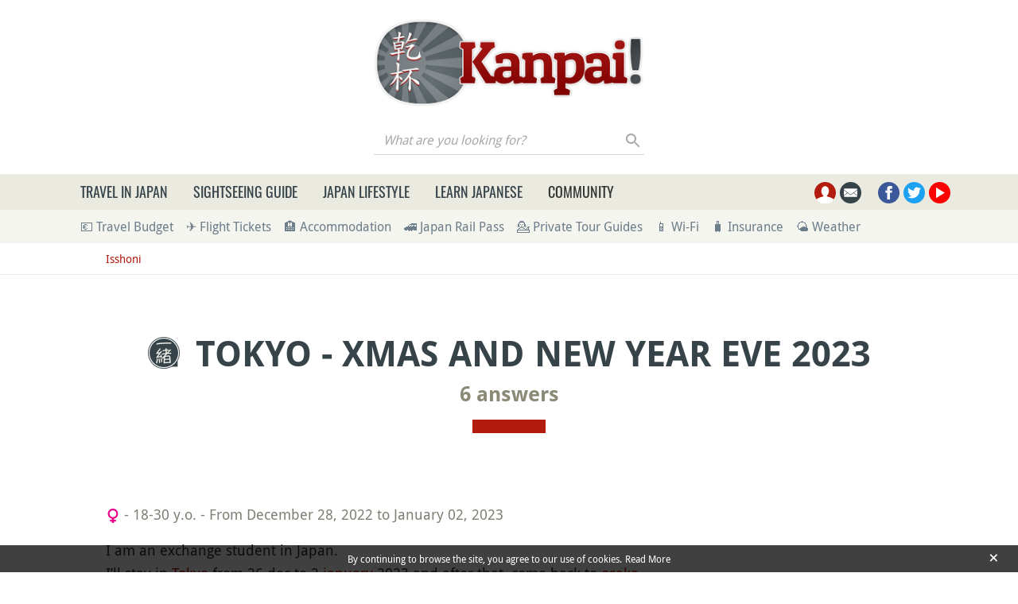

--- FILE ---
content_type: text/html; charset=UTF-8
request_url: https://www.kanpai-japan.com/isshoni/tokyo-xmas-and-new-year-eve-2023
body_size: 17888
content:
<!DOCTYPE html>
<html lang="en" dir="ltr" prefix="og: https://ogp.me/ns#">
  <head>
    <meta charset="utf-8" />
    <title>Tokyo - Xmas and New Year Eve 2023</title>
    <meta name="description" content="I am an exchange student in Japan. I’ll stay in Tokyo from 26 dec to 2 january 2023 and after that, come back to osaka. I dont want to spend my 2 weeks here alone :((( so it’d be great if we can hang out together...." />
<link rel="canonical" href="https://www.kanpai-japan.com/isshoni/tokyo-xmas-and-new-year-eve-2023" />
<link rel="shortlink" href="https://www.kanpai-japan.com/node/8486" />
<meta name="robots" content="max-snippet:-1, max-image-preview:large" />
<meta name="viewport" content="width=device-width, initial-scale=1.0" />
<meta property="og:site_name" content="Kanpai Japan" />
<meta property="og:type" content="article" />
<meta property="og:url" content="https://www.kanpai-japan.com/isshoni/tokyo-xmas-and-new-year-eve-2023" />
<meta property="og:title" content="Tokyo - Xmas and New Year Eve 2023" />
<meta property="og:description" content="I am an exchange student in Japan. I’ll stay in Tokyo from 26 dec to 2 january 2023 and after that, come back to osaka. I dont want to spend my 2 weeks here alone :((( so it’d be great if we can hang out together...." />
<meta property="og:image" content="https://www.kanpai-japan.com/themes/custom/kanpai/assets/images/logos/isshoni-opengraph.jpg" />
<meta name="twitter:card" content="summary" />
<meta name="twitter:description" content="I am an exchange student in Japan. I’ll stay in Tokyo from 26 dec to 2 january 2023 and after that, come back to osaka. I dont want to spend my 2 weeks here alone :((( so it’d be great if we can hang out together...." />
<meta name="twitter:title" content="Tokyo - Xmas and New Year Eve 2023" />
<meta name="twitter:url" content="https://www.kanpai-japan.com/isshoni/tokyo-xmas-and-new-year-eve-2023" />
<meta name="twitter:image" content="https://www.kanpai-japan.com/themes/custom/kanpai/assets/images/logos/isshoni-opengraph.jpg" />
<link rel="dns-prefetch" href="https://cdn.onesignal.com" />
<link rel="preload" as="font" href="/themes/custom/kanpai/assets/fonts/DroidSans-Regular.woff2" type="font/woff2" crossorigin="anonymous" />
<link rel="preload" as="font" href="/themes/custom/kanpai/assets/fonts/DroidSans-Bold.woff2" type="font/woff2" crossorigin="anonymous" />
<link rel="preload" as="font" href="/themes/custom/kanpai/assets/fonts/Oswald-Regular.woff2" type="font/woff2" crossorigin="anonymous" />
<link rel="preload" as="font" href="/themes/custom/kanpai/assets/fonts/Oswald-Medium.woff2" type="font/woff2" crossorigin="anonymous" />
<meta name="MobileOptimized" content="width" />
<meta name="HandheldFriendly" content="true" />
<script type="application/ld+json">{"@context":"https:\/\/schema.org\/","@type":"BreadcrumbList","itemListElement":[{"@type":"ListItem","position":1,"name":"Isshoni","item":"https:\/\/www.kanpai-japan.com\/isshoni-travel-companions"}]}</script>
<link rel="dns-prefetch" href="https://s.kanpai-japan.com" />
<script type="application/ld+json">{"@context":"https:\/\/schema.org\/","@type":"Question","name":"Tokyo - Xmas and New Year Eve 2023","url":"https:\/\/www.kanpai-japan.com\/isshoni\/tokyo-xmas-and-new-year-eve-2023","commentCount":"6","headline":"Tokyo - Xmas and New Year Eve 2023","dateModified":"2022-12-17","description":"I am an exchange student in Japan. I\u2019ll stay in Tokyo from 26 dec to 2 january 2023 and after that, come back to osaka. I dont want to spend my 2 weeks here alone :((( so it\u2019d be great if we can hang out together....","author":{"@type":"Person","name":"Eden Nguyen"}}</script>
<link rel="apple-touch-icon" sizes="180x180" href="/themes/custom/kanpai/assets/images/favicon-kj/apple-touch-icon.png" />
<link rel="icon" type="image/png" sizes="32x32" href="/themes/custom/kanpai/assets/images/favicon-kj/favicon-32x32.png" />
<link rel="icon" type="image/png" sizes="16x16" href="/themes/custom/kanpai/assets/images/favicon-kj/favicon-16x16.png" />
<link rel="manifest" href="/themes/custom/kanpai/assets/images/favicon-kj/site.webmanifest" />
<link rel="mask-icon" href="/themes/custom/kanpai/assets/images/favicon-kj/safari-pinned-tab.svg" color="#7a8285" />
<link rel="shortcut icon" href="/themes/custom/kanpai/assets/images/favicon-kj/favicon.ico" />
<meta name="msapplication-TileColor" content="#ffffff" />
<meta name="msapplication-config" content="/themes/custom/kanpai/assets/images/favicon-kj/browserconfig.xml" />
<meta name="theme-color" content="#ffffff" />
<style>.icon-container{width:1.25rem;height:1.25rem}svg.icon{width:100%;height:100%}.main-header .brand.logo{height:6.875rem}.main-header .brand.logo img{max-height:100%}.main-header .search-block-form{display:flex}.main-header .search-box__button{width:1.6875rem;height:1.75rem}#primary-menu-container{height:45px}.secondary-menu-container{padding-top:.5rem;padding-bottom:.5rem}@media (min-width:768px) and (max-width:991.98px){.main-header .logo-pan .brand.logo{height:4.1875rem}}@media (min-width:992px) and (max-width:1199.98px){.main-header .logo-pan .brand.logo{height:5.8125rem}}</style>
<link rel="preload" href="/themes/custom/kanpai/assets/css/theme.critical.css?sim39f" as="style" /><link rel="stylesheet" href="/themes/custom/kanpai/assets/css/theme.critical.css?sim39f" /><noscript><style>#primary-menu{position:absolute;top:280px;width:100%}</style>
</noscript>
  </head>
  <body class="path-node page-node-type-isshoni">
    
      <div class="dialog-off-canvas-main-canvas" data-off-canvas-main-canvas>
      <!-- Header-->
  <header class="main-header position-relative">
          <!-- Logo & ads -->
      <div class="container">
        <div class="pt-3 pb-1 py-sm-4">
          <div class="row align-items-center justify-content-center">
            <div class="logo-container col-auto  order-1 order-md-0">
                              <div class="brand logo">
                  <a href="/" title="Kanpai-japan.com logo" rel="home" class="site-branding__logo d-block h-100">
                    <img src="/themes/custom/kanpai/logo-kj.jpg" title="Kanpai-japan.com logo" alt="Kanpai-japan.com logo"/>
                  </a>
                </div>
                                            <div class="search-box__container mt-2">
                  <form class="kanpai-search-api-light-block-form search-form search-block-form container-inline form-inline justify-content-end" data-drupal-selector="kanpai-search-api-light-block-form" action="/isshoni/tokyo-xmas-and-new-year-eve-2023" method="post" id="kanpai-search-api-light-block-form" accept-charset="UTF-8">
  <div class="js-form-item form-item form-group js-form-type-search form-type-search js-form-item-keys form-item-keys form-no-label flex-fill">
      <label for="edit-keys" class="sr-only">What are you looking for?</label>
  
  
  
  <input title="Enter the terms you wish to search for." placeholder="What are you looking for?" data-drupal-selector="edit-keys" type="search" id="edit-keys" name="keys" value="" maxlength="128" class="form-search form-control" />


  
  
  
  </div>
<input autocomplete="off" data-drupal-selector="form-ek-cngawe7yjezsrq0oyd8taavjmqmq3ebbpicwkkko" type="hidden" name="form_build_id" value="form-EK_CNGAWE7yJEzsRQ0oyd8tAAvjmQMQ3EbbpIcwKkko" class="form-control" />
<input data-drupal-selector="edit-kanpai-search-api-light-block-form" type="hidden" name="form_id" value="kanpai_search_api_light_block_form" class="form-control" />
<div data-drupal-selector="edit-actions" class="form-actions js-form-wrapper form-wrapper" id="edit-actions"><button data-twig-suggestion="search_results_submit" class="search-box__button button js-form-submit form-submit btn p-0" id="search-submit" data-drupal-selector="edit-submit" type="submit" name="op" value="Search">
  <div class="search-icon"></div>
</button>
</div>

</form>

                </div>
                          </div>
                                                </div>
        </div>
      </div>
      <!-- End Logo & ads -->
    
          <!-- Primary navbar container -->
      <div class="bg-sand-light" id="primary-menu-container">
      </div>
      <!-- End Primary navbar container -->
    
          <!-- Secondary navbar -->
      <div class="bg-sand-lighter">
        <div class="container">
          <div class="px-lg-2 px-xl-3">
            <nav class="secondary-menu-container position-relative">
  <ul id="secondary-menu" class="menu nav navbar-nav flex-nowrap align-items-center position-relative">

    
                <li class="pr-2">
        <a href="/japan-travel-budget-calculator" onclick="kga_track_event(&#039;Maillage interne&#039;, &#039;Calcul budget voyage&#039;, &#039;Depuis sous-barre menu&#039;);" title="Calculate your Japan travel budget">💶 Travel Budget</a>
      </li>
                <li class="pr-2 px-2">
        <a href="/japan-travel-guide/airfare-deals-to-japan-find-the-cheapest-flights" onclick="kga_track_event(&#039;Maillage interne&#039;, &#039;Landing page Avion&#039;, &#039;Depuis sous-barre menu&#039;);" title="Airfare deals to Japan: Find the cheapest flights">✈️ Flight Tickets</a>
      </li>
                <li class="pr-2 px-2">
        <a href="/japan-travel-guide/accommodation-in-japan-comprehensive-guide" onclick="kga_track_event(&#039;Maillage interne&#039;, &#039;Landing page Hébergement&#039;, &#039;Depuis sous-barre menu&#039;);" title="Accommodation in Japan: A Comprehensive Guide">🏨 Accommodation</a>
      </li>
                <li class="pr-2 px-2">
        <a href="/travel-guide/japan-rail-pass" onclick="kga_track_event(&#039;Maillage interne&#039;, &#039;Landing page JR Pass&#039;, &#039;Depuis sous-barre menu&#039;);" title="Japan Rail Pass: where to buy for cheap?">🚄 Japan Rail Pass</a>
      </li>
                <li class="pr-2 px-2">
        <a href="/travel-guide/private-guide-japan-english-speaking" onclick="kga_track_event(&#039;Maillage interne&#039;, &#039;Keikaku accompagnements&#039;, &#039;Depuis sous-barre menu&#039;);" title="Private Guide in Japan: How to choose the Right English-speaking Guide">💁 Private Tour Guides</a>
      </li>
                <li class="pr-2 px-2">
        <a href="/japan-travel-guide/247-internet-access-in-japan" onclick="kga_track_event(&#039;Maillage interne&#039;, &#039;Pocket Wifi&#039;, &#039;Depuis sous-barre menu&#039;);" title="24/7 Internet access in Japan">📱 Wi-Fi</a>
      </li>
                <li class="pr-2 px-2">
        <a href="/japan-travel-guide/travel-insurance-and-assistance-for-japan" onclick="kga_track_event(&#039;Maillage interne&#039;, &#039;Assurance&#039;, &#039;Depuis sous-barre menu&#039;);" title="Travel insurance and assistance for Japan">🧳 Insurance</a>
      </li>
                <li class="pr-2 px-2">
        <a href="/japan-weather-forecast" onclick="kga_track_event(&#039;Maillage interne&#039;, &#039;Météo Japon&#039;, &#039;Depuis sous-barre menu&#039;);" title="Weather in Japan">🌤 Weather</a>
      </li>
      </ul>
</nav>
          </div>
        </div>
      </div>
      <!-- End Secondary navbar -->
      </header>
  <!--End Header -->

  <!-- layout -->
  <main id="wrapper" class="position-relative">
              
          <!-- breadcrumb -->
        <div class="breadcrumb-container py-2 mb-2">
    <div class="container">
      <div class="row justify-content-xl-center">
        <div class="col-xl-22">
          <nav aria-label="breadcrumb">
            <ul class="breadcrumb list-unstyled">
                              <li>
                                      <a href="/isshoni-travel-companions">Isshoni</a>
                                                    </li>
                          </ul>
          </nav>
        </div>
      </div>
    </div>
  </div>

      <!-- End breadcrumb -->
    
          <!--- Start content -->
      <div class="content-layout position-relative">
                          
          <div>
    <div class="container">
      <div class="row article-content justify-content-xl-center mb-4">
        <div class="col-xl-22">

                                    <h1 class="mb-2 text-center text-secondary page-title" ><img src="https://www.kanpai-japan.com/themes/custom/kanpai/assets/images/logos/isshoni.png" alt="" title="">Tokyo - Xmas and New Year Eve 2023</h1>
            
                  <h2 class="subtitle mb-3 text-center">
      <a href="#comments">
                  6 answers              </a>
    </h2>
  
                                      
            <div class="separator"></div>
          
          

                    
            <!--Highlighted-->
      <div class="container ">
      <div class="row">
        <div class="col-24">
                      <div data-drupal-messages-fallback class="hidden"></div>

                  </div>
      </div>
    </div>
    <!--End Highlighted-->

                                                
                                                                            
                        
                  <div class="mt-5">
      <div class="mb-3">
                  <span class="sex-icon text-sand-darker">
              <span class="svg-container d-inline-block">
                <svg class="icon gender-2">
                  <use xlink:href="/themes/custom/kanpai/assets/images/sprite.svg?sim39f#gender-2"></use>
                </svg>
              </span>
            </span>
                          <span class="text-sand-darker">- 18-30 y.o.</span>
                          <span class="d-none d-sm-inline text-sand-darker"> - </span><br class="d-sm-none">
          <span class="text-sand-darker">From December 28, 2022 to January 02, 2023</span>
              </div>
      
            <div><p>I am an exchange student in Japan.<br>
I’ll stay in <a href="/tokyo" title="Tokyo">Tokyo</a> from 26 dec to 2 <a href="/japan-travel-guide/things-to-do-in-japan-in-january" title='Read more on ""'>january</a> 2023 and after that, come back to <a href="/osaka" title="Osaka">osaka</a>.<br>
I dont want to spend my 2 weeks here alone :((( so it’d be great if we can hang out together.<br>
Let’s make a group and explore Tokyo together!<br>
U guys can contact me </p>
</div>
      
    </div>
            
                    
        </div>
      </div>
    </div>

      <div class="container">
    <div class="row justify-content-xl-center">
      <div class="col-xl-22">
        <div class="entity-by d-flex flex-wrap align-items-center justify-content-left fs-16 pt-3 mx-n-gutters">
                      <span class="mx-3">
              <span class="icon-container d-inline-flex">
                <svg class="icon">
                  <use xlink:href="/themes/custom/kanpai/assets/images/sprite.svg?sim39f#auteur"></use>
                </svg>
              </span>
                              <span>By Eden Nguyen</span>
                          </span>
                    <span class="mx-3">
            <span class="icon-container d-inline-flex">
              <svg class="icon">
                <use xlink:href="/themes/custom/kanpai/assets/images/sprite.svg?sim39f#date-publication"></use>
              </svg>
            </span>
            <span>Posted on December 17, 2022</span>
          </span>
                      <span class="mx-3">
            <span class="icon-container d-inline-flex">
              <svg class="icon">
                <use xlink:href="/themes/custom/kanpai/assets/images/sprite.svg?sim39f#auteur"></use>
              </svg>
            </span>
            <span class="d-inline-flex">Related topics:</span>
            <ul class="d-inline list-inline mb-0 related-topics">
                              <li class="list-inline-item"><a href="/travel-guide/winter">Winter in Japan</a></li>
                          </ul>
          </span>
                  </div>
      </div>
    </div>
  </div>

    
      <div class="container">
    <div class="row justify-content-xl-center">
      <div class="col-xl-22 d-flex align-items-center justify-content-left flex-wrap">
                  <div class="mt-5 mb-3">
            <div class="rating-container d-flex flex-wrap align-items-center">
  <span class="label h6 d-inline-flex mb-0 mt-1 mr-2">Interesting request?</span>
  <div class="d-flex align-items-center flex-wrap">
    <div class="rating d-inline-flex mr-2  "
         data-stars="5"
         data-entity="8486"
         data-entity-type="node"
    >
      <svg class="icon star" data-rating="1">
        <use xlink:href="/themes/custom/kanpai/assets/images/sprite.svg?sim39f#star"></use>
      </svg>
      <svg class="icon star" data-rating="2">
        <use xlink:href="/themes/custom/kanpai/assets/images/sprite.svg?sim39f#star"></use>
      </svg>
      <svg class="icon star" data-rating="3">
        <use xlink:href="/themes/custom/kanpai/assets/images/sprite.svg?sim39f#star"></use>
      </svg>
      <svg class="icon star" data-rating="4">
        <use xlink:href="/themes/custom/kanpai/assets/images/sprite.svg?sim39f#star"></use>
      </svg>
      <svg class="icon star" data-rating="5">
        <use xlink:href="/themes/custom/kanpai/assets/images/sprite.svg?sim39f#star"></use>
      </svg>
    </div>
    <div class="average-rating-container inline d-inline-flex align-items-center mt-1">
      <span class="average-rating font-weight-bold"><span>5</span>/5</span>
      <span class="total-vote fs-16 ml-2">
        (3 votes)      </span>
      <span class="my-vote d-none fs-16 ml-2">
          </span>
    </div>
  </div>
</div>

          </div>
                <div class="infos-plus infos-plus-beige">
          <div class="icon-container">
            <svg class="icon">
              <use xlink:href="/themes/custom/kanpai/assets/images/sprite.svg?sim39f#attention"></use>
            </svg>
          </div>
          <div>
            This request and answers below are posted by Kanpai users in our Isshoni module. They do not necessarily reflect the views of Kanpai writers.
          </div>
        </div>
      </div>
    </div>
  </div>

    </div>
          
  
                                                                                        
    
    
                  
    
    
    
      <section  id="comments" class="py-5">
      <div  class="container" >
                          <h2 class="h2 text-uppercase text-secondary text-center">The 6 replies to this request</h2>
                <div class="separator"></div>
                  <section>

  
<div data-comment-user-id="0" id="comment-717" class="mb-5 comment js-comment by-anonymous">
    <mark class="d-none" data-comment-timestamp="1671384645"></mark>
  <div class="row">
    <div class="comment-author-informations col-sm-6 col-md-5 col-lg-4 text-center d-flex justify-content-around justify-content-sm-start align-items-sm-center flex-sm-column">
      <img class="rounded-circle lazy" alt="" data-src="/sites/default/files/styles/thumbnail/public/default_images/avatar-default.jpg" />


      <div>
        <div class="js-form-item form-item form-group js-form-type-item form-type-item js-form-item- form-item- form-no-label flex-fill">
  
  
  
  
<span class="d-inline-block align-middle author">Ralf</span>

  
  
  
  </div>

        <span class="d-block small">
          December 18, 2022
          <br/>
          12:30
        </span>
      </div>
    </div>
    <div class="col-sm-18 col-md-19 col-lg-20">
      <div class="comment-body bg-sand-lighter mt-3 mt-sm-0 px-3 pt-3 pb-1 mb-2 position-relative">
      <p>Hey im there from the 21 dec to the 30 dec maybe till 2 jan</p>

    </div>
<ul class="links inline"><li class="comment-reply"><span data-pid="717">Reply</span></li></ul><div class="rating-container d-flex flex-wrap align-items-center">
  <span class="label h6 d-inline-flex mb-0 mt-1 mr-2">Useful answer?</span>
  <div class="d-flex align-items-center flex-wrap">
    <div class="rating d-inline-flex mr-2  "
         data-stars="0"
         data-entity="717"
         data-entity-type="comment"
    >
      <svg class="icon star" data-rating="1">
        <use xlink:href="/themes/custom/kanpai/assets/images/sprite.svg?sim39f#star"></use>
      </svg>
      <svg class="icon star" data-rating="2">
        <use xlink:href="/themes/custom/kanpai/assets/images/sprite.svg?sim39f#star"></use>
      </svg>
      <svg class="icon star" data-rating="3">
        <use xlink:href="/themes/custom/kanpai/assets/images/sprite.svg?sim39f#star"></use>
      </svg>
      <svg class="icon star" data-rating="4">
        <use xlink:href="/themes/custom/kanpai/assets/images/sprite.svg?sim39f#star"></use>
      </svg>
      <svg class="icon star" data-rating="5">
        <use xlink:href="/themes/custom/kanpai/assets/images/sprite.svg?sim39f#star"></use>
      </svg>
    </div>
    <div class="average-rating-container inline d-none align-items-center mt-1">
      <span class="average-rating font-weight-bold"><span></span>/5</span>
      <span class="total-vote fs-16 ml-2">
        ( votes)      </span>
      <span class="my-vote d-none fs-16 ml-2">
          </span>
    </div>
  </div>
</div>

    </div>
  </div>
</div>

<div class="indented ">
<div data-comment-user-id="0" id="comment-723" class="mb-5 comment js-comment by-anonymous">
    <mark class="d-none" data-comment-timestamp="1671452986"></mark>
  <div class="row">
    <div class="comment-author-informations col-sm-6 col-md-5 col-lg-4 text-center d-flex justify-content-around justify-content-sm-start align-items-sm-center flex-sm-column">
      <img class="rounded-circle lazy" alt="" data-src="/sites/default/files/styles/thumbnail/public/default_images/avatar-default.jpg" />


      <div>
        <div class="js-form-item form-item form-group js-form-type-item form-type-item js-form-item- form-item- form-no-label flex-fill">
  
  
  
  
<span class="d-inline-block align-middle author">Eden</span>

  
  
  
  </div>

        <span class="d-block small">
          December 19, 2022
          <br/>
          07:29
        </span>
      </div>
    </div>
    <div class="col-sm-18 col-md-19 col-lg-20">
      <div class="comment-body bg-sand-lighter mt-3 mt-sm-0 px-3 pt-3 pb-1 mb-2 position-relative">
      <p>That's nice!! How can I keep in touch with u???</p>

    </div>
<ul class="links inline"><li class="comment-reply"><span data-pid="723">Reply</span></li></ul><div class="rating-container d-flex flex-wrap align-items-center">
  <span class="label h6 d-inline-flex mb-0 mt-1 mr-2">Useful answer?</span>
  <div class="d-flex align-items-center flex-wrap">
    <div class="rating d-inline-flex mr-2  "
         data-stars="5"
         data-entity="723"
         data-entity-type="comment"
    >
      <svg class="icon star" data-rating="1">
        <use xlink:href="/themes/custom/kanpai/assets/images/sprite.svg?sim39f#star"></use>
      </svg>
      <svg class="icon star" data-rating="2">
        <use xlink:href="/themes/custom/kanpai/assets/images/sprite.svg?sim39f#star"></use>
      </svg>
      <svg class="icon star" data-rating="3">
        <use xlink:href="/themes/custom/kanpai/assets/images/sprite.svg?sim39f#star"></use>
      </svg>
      <svg class="icon star" data-rating="4">
        <use xlink:href="/themes/custom/kanpai/assets/images/sprite.svg?sim39f#star"></use>
      </svg>
      <svg class="icon star" data-rating="5">
        <use xlink:href="/themes/custom/kanpai/assets/images/sprite.svg?sim39f#star"></use>
      </svg>
    </div>
    <div class="average-rating-container inline d-inline-flex align-items-center mt-1">
      <span class="average-rating font-weight-bold"><span>5</span>/5</span>
      <span class="total-vote fs-16 ml-2">
        (1 vote)      </span>
      <span class="my-vote d-none fs-16 ml-2">
          </span>
    </div>
  </div>
</div>

    </div>
  </div>
</div>
</div>
<div data-comment-user-id="0" id="comment-726" class="mb-5 comment js-comment by-anonymous">
    <mark class="d-none" data-comment-timestamp="1671646922"></mark>
  <div class="row">
    <div class="comment-author-informations col-sm-6 col-md-5 col-lg-4 text-center d-flex justify-content-around justify-content-sm-start align-items-sm-center flex-sm-column">
      <img class="rounded-circle lazy" alt="" data-src="/sites/default/files/styles/thumbnail/public/default_images/avatar-default.jpg" />


      <div>
        <div class="js-form-item form-item form-group js-form-type-item form-type-item js-form-item- form-item- form-no-label flex-fill">
  
  
  
  
<span class="d-inline-block align-middle author">Lim</span>

  
  
  
  </div>

        <span class="d-block small">
          December 21, 2022
          <br/>
          13:22
        </span>
      </div>
    </div>
    <div class="col-sm-18 col-md-19 col-lg-20">
      <div class="comment-body bg-sand-lighter mt-3 mt-sm-0 px-3 pt-3 pb-1 mb-2 position-relative">
      <p>Hello! I'll be travelling solo in Tokyo from 31 Dec - 5 Jan, and am open to finding a travel buddy as well :)</p>

    </div>
<ul class="links inline"><li class="comment-reply"><span data-pid="726">Reply</span></li></ul><div class="rating-container d-flex flex-wrap align-items-center">
  <span class="label h6 d-inline-flex mb-0 mt-1 mr-2">Useful answer?</span>
  <div class="d-flex align-items-center flex-wrap">
    <div class="rating d-inline-flex mr-2  "
         data-stars="5"
         data-entity="726"
         data-entity-type="comment"
    >
      <svg class="icon star" data-rating="1">
        <use xlink:href="/themes/custom/kanpai/assets/images/sprite.svg?sim39f#star"></use>
      </svg>
      <svg class="icon star" data-rating="2">
        <use xlink:href="/themes/custom/kanpai/assets/images/sprite.svg?sim39f#star"></use>
      </svg>
      <svg class="icon star" data-rating="3">
        <use xlink:href="/themes/custom/kanpai/assets/images/sprite.svg?sim39f#star"></use>
      </svg>
      <svg class="icon star" data-rating="4">
        <use xlink:href="/themes/custom/kanpai/assets/images/sprite.svg?sim39f#star"></use>
      </svg>
      <svg class="icon star" data-rating="5">
        <use xlink:href="/themes/custom/kanpai/assets/images/sprite.svg?sim39f#star"></use>
      </svg>
    </div>
    <div class="average-rating-container inline d-inline-flex align-items-center mt-1">
      <span class="average-rating font-weight-bold"><span>5</span>/5</span>
      <span class="total-vote fs-16 ml-2">
        (1 vote)      </span>
      <span class="my-vote d-none fs-16 ml-2">
          </span>
    </div>
  </div>
</div>

    </div>
  </div>
</div>

<div class="indented ">
<div data-comment-user-id="0" id="comment-727" class="mb-5 comment js-comment by-anonymous">
    <mark class="d-none" data-comment-timestamp="1671705217"></mark>
  <div class="row">
    <div class="comment-author-informations col-sm-6 col-md-5 col-lg-4 text-center d-flex justify-content-around justify-content-sm-start align-items-sm-center flex-sm-column">
      <img class="rounded-circle lazy" alt="" data-src="/sites/default/files/styles/thumbnail/public/default_images/avatar-default.jpg" />


      <div>
        <div class="js-form-item form-item form-group js-form-type-item form-type-item js-form-item- form-item- form-no-label flex-fill">
  
  
  
  
<span class="d-inline-block align-middle author">Eden</span>

  
  
  
  </div>

        <span class="d-block small">
          December 22, 2022
          <br/>
          05:33
        </span>
      </div>
    </div>
    <div class="col-sm-18 col-md-19 col-lg-20">
      <div class="comment-body bg-sand-lighter mt-3 mt-sm-0 px-3 pt-3 pb-1 mb-2 position-relative">
      <p>How can I contact with you??</p>

    </div>
<ul class="links inline"><li class="comment-reply"><span data-pid="727">Reply</span></li></ul><div class="rating-container d-flex flex-wrap align-items-center">
  <span class="label h6 d-inline-flex mb-0 mt-1 mr-2">Useful answer?</span>
  <div class="d-flex align-items-center flex-wrap">
    <div class="rating d-inline-flex mr-2  "
         data-stars="4"
         data-entity="727"
         data-entity-type="comment"
    >
      <svg class="icon star" data-rating="1">
        <use xlink:href="/themes/custom/kanpai/assets/images/sprite.svg?sim39f#star"></use>
      </svg>
      <svg class="icon star" data-rating="2">
        <use xlink:href="/themes/custom/kanpai/assets/images/sprite.svg?sim39f#star"></use>
      </svg>
      <svg class="icon star" data-rating="3">
        <use xlink:href="/themes/custom/kanpai/assets/images/sprite.svg?sim39f#star"></use>
      </svg>
      <svg class="icon star" data-rating="4">
        <use xlink:href="/themes/custom/kanpai/assets/images/sprite.svg?sim39f#star"></use>
      </svg>
      <svg class="icon star" data-rating="5">
        <use xlink:href="/themes/custom/kanpai/assets/images/sprite.svg?sim39f#star"></use>
      </svg>
    </div>
    <div class="average-rating-container inline d-inline-flex align-items-center mt-1">
      <span class="average-rating font-weight-bold"><span>4</span>/5</span>
      <span class="total-vote fs-16 ml-2">
        (1 vote)      </span>
      <span class="my-vote d-none fs-16 ml-2">
          </span>
    </div>
  </div>
</div>

    </div>
  </div>
</div>

<div class="indented ">
<div data-comment-user-id="14367" id="comment-728" class="mb-5 comment js-comment">
    <mark class="d-none" data-comment-timestamp="1671732534"></mark>
  <div class="row">
    <div class="comment-author-informations col-sm-6 col-md-5 col-lg-4 text-center d-flex justify-content-around justify-content-sm-start align-items-sm-center flex-sm-column">
      <a href="/member/lim"><img class="rounded-circle lazy" alt="" data-src="https://www.gravatar.com/avatar/b1f70b157628b5db030491bd972b236e?d=https%3A%2F%2Fwww.kanpai-japan.com%2Fsites%2Fdefault%2Ffiles%2Fdefault_images%2Favatar-default.jpg&amp;amp;s=100" />
</a>
      <div>
        <div class="js-form-item form-item form-group js-form-type-item form-type-item js-form-item- form-item- form-no-label flex-fill">
  
  
  
  
<a class="d-inline-block align-middle author" title="View user profile." href="/member/lim">Lim</a>  <span class="svg-container d-inline-block align-top">
    <svg class="icon">
      <use xlink:href="/themes/custom/kanpai/assets/images/sprite.svg?sim39f#member"></use>
    </svg>
  </span>


  
  
  
  </div>

        <span class="d-block small">
          December 22, 2022
          <br/>
          13:08
        </span>
      </div>
    </div>
    <div class="col-sm-18 col-md-19 col-lg-20">
      <div class="comment-body bg-sand-lighter mt-3 mt-sm-0 px-3 pt-3 pb-1 mb-2 position-relative">
      <p>My email is lima.lim3@gmail.com</p>

    </div>
<ul class="links inline"><li class="comment-reply"><span data-pid="728">Reply</span></li></ul><div class="rating-container d-flex flex-wrap align-items-center">
  <span class="label h6 d-inline-flex mb-0 mt-1 mr-2">Useful answer?</span>
  <div class="d-flex align-items-center flex-wrap">
    <div class="rating d-inline-flex mr-2  "
         data-stars="4"
         data-entity="728"
         data-entity-type="comment"
    >
      <svg class="icon star" data-rating="1">
        <use xlink:href="/themes/custom/kanpai/assets/images/sprite.svg?sim39f#star"></use>
      </svg>
      <svg class="icon star" data-rating="2">
        <use xlink:href="/themes/custom/kanpai/assets/images/sprite.svg?sim39f#star"></use>
      </svg>
      <svg class="icon star" data-rating="3">
        <use xlink:href="/themes/custom/kanpai/assets/images/sprite.svg?sim39f#star"></use>
      </svg>
      <svg class="icon star" data-rating="4">
        <use xlink:href="/themes/custom/kanpai/assets/images/sprite.svg?sim39f#star"></use>
      </svg>
      <svg class="icon star" data-rating="5">
        <use xlink:href="/themes/custom/kanpai/assets/images/sprite.svg?sim39f#star"></use>
      </svg>
    </div>
    <div class="average-rating-container inline d-inline-flex align-items-center mt-1">
      <span class="average-rating font-weight-bold"><span>4</span>/5</span>
      <span class="total-vote fs-16 ml-2">
        (1 vote)      </span>
      <span class="my-vote d-none fs-16 ml-2">
          </span>
    </div>
  </div>
</div>

    </div>
  </div>
</div>

<div class="indented ">
<div data-comment-user-id="0" id="comment-729" class="mb-5 comment js-comment by-anonymous">
    <mark class="d-none" data-comment-timestamp="1671773144"></mark>
  <div class="row">
    <div class="comment-author-informations col-sm-6 col-md-5 col-lg-4 text-center d-flex justify-content-around justify-content-sm-start align-items-sm-center flex-sm-column">
      <img class="rounded-circle lazy" alt="" data-src="/sites/default/files/styles/thumbnail/public/default_images/avatar-default.jpg" />


      <div>
        <div class="js-form-item form-item form-group js-form-type-item form-type-item js-form-item- form-item- form-no-label flex-fill">
  
  
  
  
<span class="d-inline-block align-middle author">Eden</span>

  
  
  
  </div>

        <span class="d-block small">
          December 23, 2022
          <br/>
          00:25
        </span>
      </div>
    </div>
    <div class="col-sm-18 col-md-19 col-lg-20">
      <div class="comment-body bg-sand-lighter mt-3 mt-sm-0 px-3 pt-3 pb-1 mb-2 position-relative">
      <p>texted you 14 PM</p>

    </div>
<ul class="links inline"><li class="comment-reply"><span data-pid="729">Reply</span></li></ul><div class="rating-container d-flex flex-wrap align-items-center">
  <span class="label h6 d-inline-flex mb-0 mt-1 mr-2">Useful answer?</span>
  <div class="d-flex align-items-center flex-wrap">
    <div class="rating d-inline-flex mr-2  "
         data-stars="0"
         data-entity="729"
         data-entity-type="comment"
    >
      <svg class="icon star" data-rating="1">
        <use xlink:href="/themes/custom/kanpai/assets/images/sprite.svg?sim39f#star"></use>
      </svg>
      <svg class="icon star" data-rating="2">
        <use xlink:href="/themes/custom/kanpai/assets/images/sprite.svg?sim39f#star"></use>
      </svg>
      <svg class="icon star" data-rating="3">
        <use xlink:href="/themes/custom/kanpai/assets/images/sprite.svg?sim39f#star"></use>
      </svg>
      <svg class="icon star" data-rating="4">
        <use xlink:href="/themes/custom/kanpai/assets/images/sprite.svg?sim39f#star"></use>
      </svg>
      <svg class="icon star" data-rating="5">
        <use xlink:href="/themes/custom/kanpai/assets/images/sprite.svg?sim39f#star"></use>
      </svg>
    </div>
    <div class="average-rating-container inline d-none align-items-center mt-1">
      <span class="average-rating font-weight-bold"><span></span>/5</span>
      <span class="total-vote fs-16 ml-2">
        ( votes)      </span>
      <span class="my-vote d-none fs-16 ml-2">
          </span>
    </div>
  </div>
</div>

    </div>
  </div>
</div>
</div></div></div>

      <h4 class="mb-3" id="comment-form-title" data-new="Add new comment" data-answer="Comment @user's comment">Add new comment</h4>
    <form class="comment-comment-form comment-form comment-notify-form" data-user-info-from-browser data-drupal-selector="comment-form" action="/isshoni/tokyo-xmas-and-new-year-eve-2023?field_name=comment" method="post" id="comment-form" accept-charset="UTF-8">
  <div class="row row-cols-1 row-cols-md-2 no-gutters"><div class="pr-md-2"><div class="js-form-item form-item form-group js-form-type-textfield form-type-textfield js-form-item-name form-item-name flex-fill">
      <label for="edit-name" class="js-form-required">Your name <span class="form-required" title="This field is required.">*</span></label>
  
  
  
  <input data-drupal-default-value="Anonymous" data-drupal-selector="edit-name" aria-describedby="edit-name--description" type="text" id="edit-name" name="name" value="" maxlength="60" class="form-text required form-control" required="required" aria-required="true" />


  
  
  
      <small id="edit-name--description" class="description form-text text-muted">
      Already registered? <a href="/user/login?destination=/isshoni/tokyo-xmas-and-new-year-eve-2023%23comment-form">Log in</a> or <a href="/account/sign-in">register</a>
    </small>
  </div>
</div><div class="pl-md-2"><div class="js-form-item form-item form-group js-form-type-email form-type-email js-form-item-mail form-item-mail flex-fill">
      <label for="edit-mail" class="js-form-required">Email <span class="form-required" title="This field is required.">*</span></label>
  
  
  
  <input data-drupal-selector="edit-mail" aria-describedby="edit-mail--description" type="email" id="edit-mail" name="mail" value="" maxlength="64" class="form-email required form-control" required="required" aria-required="true" />


  
  
  
      <small id="edit-mail--description" class="description form-text text-muted">
      The content of this field is kept private and will not be shown publicly.
    </small>
  </div>
</div></div><input autocomplete="off" data-drupal-selector="form-af1tzpfh-59jjituuyanybk29uzsfjvyxqbpotsziys" type="hidden" name="form_build_id" value="form-aF1TzpfH-59JJITuuYANYBk29UZSFJvYxQbpoTSzIys" class="form-control" />
<input data-drupal-selector="edit-comment-comment-form" type="hidden" name="form_id" value="comment_comment_form" class="form-control" />
<input data-drupal-selector="edit-pid" type="hidden" name="pid" value="" class="form-control" />
<div class="js-form-item form-item form-group js-form-type-textfield form-type-textfield js-form-item-zip-code form-item-zip-code flex-fill">
      <label for="edit-zip-code">Zip Code</label>
  
  
  
  <input data-drupal-selector="edit-zip-code" type="text" id="edit-zip-code" name="zip-code" value="" maxlength="128" class="form-text form-control" />


  
  
  
  </div>
<div class="field--type-text-long field--name-comment-body field--widget-text-textarea js-form-wrapper form-wrapper" data-drupal-selector="edit-comment-body-wrapper" id="edit-comment-body-wrapper">      <div class="js-text-format-wrapper js-form-item form-item">
  <div class="js-form-item form-item form-group js-form-type-textarea form-type-textarea js-form-item-comment-body-0-value form-item-comment-body-0-value flex-fill">
      <label for="edit-comment-body-0-value" class="js-form-required">Comment <span class="form-required" title="This field is required.">*</span></label>
  
  
  
  <div>
  <textarea class="js-text-full text-full form-textarea required form-control" data-drupal-selector="edit-comment-body-0-value" aria-describedby="edit-comment-body-0--description" id="edit-comment-body-0-value" name="comment_body[0][value]" rows="5" cols="60" placeholder="" required="required" aria-required="true"></textarea>
</div>


  
  
  
  </div>
<div class="js-filter-wrapper js-form-wrapper form-wrapper" data-drupal-selector="edit-comment-body-0-format" id="edit-comment-body-0-format"></div>

      <small class="js-text-full text-full" data-drupal-selector="edit-comment-body-0" id="edit-comment-body-0--description">La publicité est interdite. Un lien vers votre site / blog est autorisé uniquement s'il se justifie dans votre réponse, auquel cas un lien retour vers Kanpai.fr est exigé.</small>
  </div>

  </div>
<div class="js-form-item form-item form-check js-form-type-checkbox form-type-checkbox js-form-item-notify form-item-notify flex-fill">
  
  
  
  <input class="comment-notify form-checkbox form-check-input" data-drupal-selector="edit-notify" type="checkbox" id="edit-notify" name="notify" value="1" />


  
      <label class="form-check-label option" for="edit-notify">Notify me when new comments are posted</label>
  
  
  </div>
<input class="comment-notify-type form-control" data-drupal-selector="edit-notify-type" type="hidden" name="notify_type" value="1" />
<div class="js-form-item form-item form-check js-form-type-checkbox form-type-checkbox js-form-item-subscribe form-item-subscribe flex-fill">
  
  
  
  <input data-drupal-selector="edit-subscribe" type="checkbox" id="edit-subscribe" name="subscribe" value="1" class="form-checkbox form-check-input" />


  
      <label class="form-check-label option" for="edit-subscribe">Sign me up for Kanpai Japan newsletter</label>
  
  
  </div>
<div data-drupal-selector="edit-actions" class="form-actions js-form-wrapper form-wrapper" id="edit-actions--2">  <button  data-drupal-selector="edit-submit" type="submit" id="edit-submit--2" name="op" value="Post" class="button button--primary js-form-submit form-submit btn btn-secondary">Post</button>
</div>

</form>

  
</section>

                                        </div>
    </section>
      
  
    
        
                                        
    
                                    
                                            
                                            
                                            
                                            
                                        
  
                                            
                                                
    
              
                  
    
    
    
      <aside  class="relateds-destinations-container bg-sand-lighter mt-5 py-5">
      <div  class="container" >
                          <h3 class="h2 text-uppercase text-secondary text-center">Related destinations</h3>
                <div class="separator"></div>
                                
            <div class="row small-gutters flex-nowrap flex-sm-wrap position-relative wrap-with-glider justify-content-center" >
                  <div class="col-md-12 col-lg-8 mb-4 related-white position-relative">
          <div class="bg-white h-100 d-flex flex-column position-relative">
                                                      <a href="/tokyo" onclick="kga_track_event(&#039;Maillage interne&#039;, &#039;Isshoni - destination&#039;, &#039;Position 1&#039;);">
                            <img class=" lazy" alt="" loading="lazy" data-src="/sites/default/files/styles/a_voir/public/uploads/2020/09/tokyo-sky-deck-8.jpg" />


                              </a>
                                      <div class="title-container mt-3 py-2">
              <h4 class="text-primary mt-auto mb-0 h3">
                                  <a href="/tokyo" onclick="kga_track_event(&#039;Maillage interne&#039;, &#039;Isshoni - destination&#039;, &#039;Position 1&#039;);">
                                Tokyo
                                  </a>
                              </h4>
              <span class="font-weight-bold text-secondary fs-19">
                The Thousand Faces of the Extraordinary Japanese Capital
              </span>
            </div>
            <div class="data-container py-4 text-secondary">
                            Tokyo is the capital of Japan as well as the largest prefecture in the country including 23 wards. About 14…
            </div>
                        <div class="data-container pb-4 mt-auto">
              <span class="d-block mb-1 text-sand-darker small">
                Kanpai's rating
              </span>
              <div class="kanpai-rate d-flex">
                                  <div class="mr-1 positive-small"></div>
                                  <div class="mr-1 positive-small"></div>
                                  <div class="mr-1 positive-small"></div>
                                  <div class="mr-1 positive-small"></div>
                                  <div class="mr-1 positive-small"></div>
                              </div>
            </div>
                      </div>
        </div>
            </div>

                                        </div>
    </aside>
      
                                    
    
  
                                                      
    
              
                  
    
    
    
      <aside  class="suggested-questions py-5">
      <div  class="container" >
                          <h3 class="h2 text-uppercase text-secondary text-center">Kotaete also suggest these questions</h3>
                <div class="separator"></div>
                  <ul class="text-center list-unstyled">
      <li class="mb-2">
              <a href="/isshoni/traveling-to-japan-in-early-2027" onclick="kga_track_event(&#039;Maillage interne&#039;, &#039;Isshoni connexe&#039;, &#039;Position 1&#039;);">
              Traveling to Japan in early 2027 !
              </a>
          </li>
      <li class="mb-2">
              <a href="/isshoni/heading-to-tokyo-dec2025" onclick="kga_track_event(&#039;Maillage interne&#039;, &#039;Isshoni connexe&#039;, &#039;Position 2&#039;);">
              Heading to Tokyo Dec’2025!
              </a>
          </li>
      <li class="mb-2">
              <a href="/isshoni/company-for-december-january-2026-in-japan" onclick="kga_track_event(&#039;Maillage interne&#039;, &#039;Isshoni connexe&#039;, &#039;Position 3&#039;);">
              Company for December - January 2026 in Japan
              </a>
          </li>
      <li class="mb-2">
              <a href="/isshoni/looking-for-travel-companions-for-trip-to-tokyo-in-late-january-2026" onclick="kga_track_event(&#039;Maillage interne&#039;, &#039;Isshoni connexe&#039;, &#039;Position 4&#039;);">
              Looking for travel companion(s) for trip to Tokyo in late January 2026
              </a>
          </li>
      <li class="mb-2">
              <a href="/isshoni/calling-all-adventures-for-december-2025-kyushu-and-okinawa" onclick="kga_track_event(&#039;Maillage interne&#039;, &#039;Isshoni connexe&#039;, &#039;Position 5&#039;);">
              Calling All Adventures for a December 2025 Kyushu and Okinawa!
              </a>
          </li>
      <li class="mb-2">
              <a href="/isshoni/looking-for-companion-to-go-ebisu-beer-museum-on-feb-3rd-2025" onclick="kga_track_event(&#039;Maillage interne&#039;, &#039;Isshoni connexe&#039;, &#039;Position 6&#039;);">
              Looking for a companion to go Ebisu Beer Museum on Feb 3rd, 2025!
              </a>
          </li>
  </ul>

                                        </div>
    </aside>
      



              </div>
      <!---End content -->
      </main>
  <!-- End layout -->

  <!-- Main footer -->
  <footer class="main-footer text-white pt-5 pb-4 mt-5 bg-secondary position-relative">
    <!-- Back to top -->
    <div id="to-top" class="position-absolute ml-auto mr-auto"></div>
    <!-- End Back to top -->

          <!-- Footer Menu -->
      <div class="footer-menu mt-2 mb-4">
        <div class="container font-weight-bold">
          <ul class="d-flex justify-content-center list-unstyled flex-wrap">
  <!-- Copyright -->
  <li  class="pl-2 pr-3 position-relative"> Kanpai ©2000-2025</li>
  <!-- End Copyright -->
                  <li class="pl-2 pr-3 position-relative">
                <a href="/about">About Kanpai</a>
      </li>
                <li class="pl-2 pr-3 position-relative">
                <a href="/contact">Contact</a>
      </li>
                <li class="pl-2 pr-3 position-relative">
                <a href="/sitemap">Sitemap</a>
      </li>
      </ul>
        </div>
      </div>
      <!-- End Footer Menu -->
    
          <!-- Footer content -->
      <div class="footer-content">
        <div class="container">
          <div class="row justify-content-center">
            <div class="col-lg-18 text-center">
              <p><em>If Kanpai helped you in some way or another, we'd love you to share the website around!</em></p>

            </div>
          </div>
        </div>
      </div>
      <!-- End Footer content -->
      </footer>
  <!--End Main footer -->

  <!-- Primary menu -->
  <div id="primary-menu">
    <div class="container">
      <div class="row align-items-center justify-content-xl-center">
                  <!-- Navigation -->
          <div id="main-menu" class="col-6 col-xl-18">
            <nav aria-label="Main" class="d-flex">
  <div id="main-menu-button-container" class="d-sm-inline-flex d-xl-none c-pointer align-items-center h-100">
    <div class="main-menu-button">
      <div class="custom-menu-toggle openMenu">
        <nav id="mobile-menu">
          <div class="mobile-menu-back bg-sand">Back</div>
<div id="close-mobile-menu"><div></div></div>
<ul id="mobile-menu-items"></ul>
        </nav>
      </div>
    </div>
    <div class="d-none d-sm-block ml-3 text-uppercase">
      Menu
    </div>
  </div>
  <div class="desktop-menu-container d-none d-xl-block">
    <ul class="m-0 p-0 d-flex">
      <li>
<span class="text-uppercase primary-item"><a href="/travel-guide" class="d-block px-2 px-xl-3">Travel in Japan</a></span>
<div class="sub container bg-sand py-3">
  <div class="row">
    <ul class="col">
      <li>
        <span class="head-title text-primary d-block mb-3">Travel Guides</span>
        <ul class="m-0 p-0">
          <li><a href="/travel-guide/flights-airports">Flights and Airports</a></li>
          <li><a href="/travel-guide/accomodation">Accommodation</a></li>
          <li><a href="/travel-guide/transportation">Transportation</a></li>
          <li><a href="/travel-guide/internet-phones">Internet & Phones</a></li>
          <li><a href="/budget-and-money-japan">Budget and money</a></li>
                    <li><a href="/travel-guide/food">Japanese Food</a></li>
          <li><a href="/travel-guide/shopping">Shopping</a></li>
          <li><a href="/travel-guide/visit-with-kids">Visit with Kids</a></li>
        </ul>
      </li>
    </ul>
    <ul class="col">
      <li>
        <span class="head-title text-primary d-block mb-3">Plan your trip</span>
        <ul class="m-0 p-0">
          <li class="pb-2">
            <span>
              <span class="font-weight-bold">Seasons:</span>
              <a href="/travel-guide/spring">spring</a> /
              <a href="/travel-guide/summer">summer</a> /
              <a href="/travel-guide/autumn">autumn</a> /
              <a href="/travel-guide/winter">winter</a>
            </span>
          </li>
          <li><a href="/japan-weather-forecast">Weather forecast</a></li>
          <li><a href="/travel-guide/what-time-is-it">Time in Japan</a></li>
          <li><a href="/luggage-japan">Luggage</a></li>
          <li><a href="/travel-guide/holidays-festivals">Holidays & Festivals</a></li>
          <li><a href="/natural-disasters-earthquake-tsunami-typhoon">Natural Disasters</a></li>
                    <li><a href="/customs-duties">Customs and Duties</a></li>
          <li><a href="/coronavirus-covid-19-japan">Covid-19</a></li>
          <li>
            <a href="/travel-guide/works-closures">
              Works and Closures
            </a>
          </li>
        </ul>
      </li>
    </ul>
    <ul class="col">
      <li>
        <span class="head-title text-primary d-block mb-3">Events Calendar</span>
        <ul class="m-0 p-0">
                      <li class="pb-1 unstyled">
              <span class="font-weight-bold">December 21</span> -- Winter starts in Japan
            </li>
                      <li class="py-1 unstyled">
              <span class="font-weight-bold">December 23</span> -- Emperor Emeritus Akihito&#039;s birthday
            </li>
                      <li class="py-1 unstyled">
              <span class="font-weight-bold">December 25</span> -- Christmas in Japan
            </li>
                      <li class="py-1 unstyled">
              <span class="font-weight-bold">From December 31 to 1 January</span> -- Eve and New Year in Japan
            </li>
                      <li class="py-1 unstyled">
              <span class="font-weight-bold">January 5</span> -- Hayao Miyazaki&#039;s birthday (born in 1941)
            </li>
                      <li class="py-1 unstyled">
              <span class="font-weight-bold">January 12</span> -- Seijin no Hi: adult day (20 years) in Japan
            </li>
                  </ul>
        <span class="d-block text-center mt-3">
          <a href="/japan-events-calendar" class="btn btn-primary">
            All Events
          </a>
        </span>
      </li>
    </ul>
      </div>
</div>
</li>
      <li>
<span class="text-uppercase primary-item"><a href="/travel-guide/must-see" class="d-block px-2 px-xl-3">Sightseeing Guide</a></span>
<div class="sub container bg-sand py-3">
  <div class="row">
    <ul class="col">
      <li>
        <span class="head-title text-primary d-block mb-3">Japan Sighseeing Guide</span>
        <ul class="m-0 p-0">
          <li class="pb-2">
            <span>
              <span class="font-weight-bold"><a href="/tokyo">Tokyo</a>:              </span>
              <a href="/shinjuku">Shinjuku</a>,
              <a href="/shibuya">Shibuya</a>,
              <a href="/harajuku">Harajuku</a>,
              <a href="/asakusa">Asakusa</a>,
              <a href="/akihabara">Akihabara</a>,
              <a href="/odaiba">Odaiba</a>,
              <a href="/ikebukuro">Ikebukuro</a>,
              <a href="/ueno">Ueno</a>,
              <a href="/tokyo/roppongi">Roppongi</a>,
              <a href="/chiyoda">Chiyoda</a>,
              <a href="/ryogoku-tokyo">Ryogoku</a>...
            </span>
          </li>
          <li class="py-2">
            <span>
              <span><span class="font-weight-bold">Around</span> Tokyo:</span>
              <a href="/kamakura">Kamakura</a>,
              <a href="/nikko">Nikko</a>,
              <a href="/hakone">Hakone</a>,
              <a href="/mount-fuji">Mount Fuji</a>,
              <a href="/mount-takao-tokyo">Mount Takao</a>,
              <a href="/yokohama">Yokohama</a>...
            </span>
          </li>
          <li class="py-2">
            <span>
              <span><span class="font-weight-bold"><a href="/kansai">Kansai:</a></span></span>
              <a href="/kyoto">Kyoto</a>
              
              ,
              <a href="/nara">Nara</a>,
              <a href="/osaka">Osaka</a>,
              <a href="/mount-koya">Mount Koya</a>,
              <a href="/himeji/castle">Himeji</a>,
              <a href="/kobe">Kobe</a>,
              <a href="/kinosaki-onsen">Kinosaki</a>,
              <a href="/kumano-kodo">Kumano Kodo</a>,
              <a href="/ise">Ise</a>...
            </span>
          </li>
          <li class="py-2">
            <span>
              <span class="font-weight-bold"><a href="/japanese-alps">Japanese Alps:</a></span>
              <a href="/kanazawa">Kanazawa</a>,
              <a href="/matsumoto">Matsumoto</a>,
              <a href="/takayama">Takayama</a>,
              <a href="/shirakawa-go">Shirakawa-go</a>,
              <a href="/nakasendo-trail-hiking-magome-tsumago">Nakasendo</a>...
            </span>
          </li>
          <li class="py-2">
            <span>
              <span><span class="font-weight-bold">West:</span></span>
              <a href="/hiroshima">Hiroshima</a>,
              <a href="/miyajima">Miyajima</a>,
              <a href="/shikoku">Shikoku</a>,
              <a href="/onomichi">Onomichi</a>,
              <a href="/shikoku/naoshima">Naoshima</a>,
              <a href="/izumo-taisha">Izumo</a>,
              <a href="/kurashiki">Kurashiki</a>,
              <a href="/matsue">Matsue</a>...
            </span>
          </li>
          <li class="py-2">
            <span>
              <span><span class="font-weight-bold">South:</span></span>
              <a href="/kyushu">Kyushu</a>,
              <a href="/okinawa">Okinawa</a>,
              <a href="/yakushima">Yakushima</a>...
            </span>
          </li>
          <li class="py-2">
            <span>
              <span><span class="font-weight-bold">North:</span></span>
              <a href="/hokkaido">Hokkaido</a>,
              <a href="/tohoku">Tohoku</a>...
            </span>
          </li>
        </ul>
      </li>
    </ul>
    <ul class="col">
      <li>
        <span class="head-title text-primary d-block mb-3">Japan Map</span>
        <a href="/japan-map">
          <img class="lazy mb-3" data-src="https://www.kanpai-japan.com/modules/custom/kanpai_menu/images/carte.png" alt="" title=""/>
        </a>
      </li>
    </ul>
    <ul class="col">
      <li>
        <span class="head-title text-primary d-block mb-3">Visits by interest</span>
        <ul class="m-0 p-0">
          <li><a href="/travel-guide/temples-shrines">Temples and Shrines</a></li>
          <li><a href="/travel-guide/gardens-parks">Gardens and Parks</a></li>
          <li><a href="/travel-guide/castles">Castles</a></li>
          <li><a href="/travel-guide/hiking-trekking">Hiking and Trekking</a></li>
          <li><a href="/travel-guide/observation-decks">Observation Decks</a></li>
          <li><a href="/travel-guide/onsen-sento">Public Baths (Onsen and Sento)</a></li>
          <li><a href="/travel-guide/beaches">Beaches</a></li>
          <li><a href="/travel-guide/museums">Museums</a></li>
          <li><a href="/travel-guide/holidays-festivals">Festivals (Matsuri)</a></li>
          <li><a href="/theme-parks-japan">Amusement Parks</a></li>
          <li><a href="/markets-japan">Markets</a></li>
          <li><a href="/travel-guide/visit-budget" class="d-inline-block">Visit on a Budget</a> / <a href="/luxury-japan" class="d-inline-block">Luxury</a></li>
        </ul>
      </li>
    </ul>
          <ul class="col">
        <li>
          <span class="head-title text-primary d-block mb-3">Japan Travel Agency</span>
          <img class="lazy mb-3" data-src="https://www.kanpai-japan.com/modules/custom/kanpai_menu/images/keikaku-japan.png" alt="" title=""/>
          <p>
            <strong>Keikaku</strong> is a travel agency specialist of Japan and providing different kind of services:
          </p>
          <ul class="square p-0">
            <li class="unstyled mb-2">
              <a href="https://keikaku-japan.com/japan-rail-pass" target="_blank" onclick="kga_track_event('Affiliation', 'JR Pass order Keikaku', 'Depuis Menu');">
                Japan Rail Pass
              </a>
            </li>
            <li class="unstyled mb-2">
              <a href="https://keikaku-japan.com/private-tour-guide" target="_blank" onclick="kga_track_event('Affiliation', 'Keikaku tour guides', 'Depuis Menu');">
                English speaking Guides
              </a>
            </li>
            <li class="unstyled mb-2">
              <a href="https://keikaku-japan.com/pocket-wifi" target="_blank" onclick="kga_track_event('Affiliation', 'Keikaku Wifi', 'Depuis Menu');">
                Pocket Wi-fi
              </a>
            </li>
          </ul>
          <span class="d-block text-center mt-4">
          <a href="https://keikaku-japan.com" class="btn btn-primary" target="_blank" onclick="kga_track_event('Affiliation', 'Keikaku homepage', 'Depuis Menu');">
            Discover Keikaku
          </a>
        </span>
        </li>
      </ul>
      </div>
</div>
</li>
      <li>
<span class="text-uppercase primary-item"><a href="/lifestyle" class="d-block px-2 px-xl-3">Japan Lifestyle</a></span>
<div class="sub container bg-sand py-3">
  <div class="row">
    <ul class="col">
      <li>
        <span class="head-title text-primary d-block mb-3"><a href="/lifestyle/living">Living in Japan</a></span>
        <ul class="m-0 p-0">
          <li><a href="/visa-information-japan">Visas</a></li>
          <li><a href="/travel-guide/nightlife">Japan Nightlife</a></li>
          <li><a href="/lifestyle/working">Working in Japan</a></li>
          <li><a href="/japanese-women">Women</a></li>
          <li><a href="/japanese-fashion">Fashion</a></li>
          <li><a href="/health-japan">Health</a></li>
        </ul>
      </li>
    </ul>
    <ul class="col">
      <li>
        <span class="head-title text-primary d-block mb-3">
          Traditional Culture
        </span>
        <ul class="m-0 p-0">
          <li><a href="/religion-and-spirituality-japan">Religion and Spirituality</a></li>
                    <li><a href="/arts-history">Arts and History</a></li>
          <li><a href="/tattoos-japan">Tattoos</a></li>
          <li><a href="/japanese-literature">Literature</a></li>
        </ul>
      </li>
    </ul>
    <ul class="col">
      <li>
        <span class="head-title text-primary d-block mb-3">
          Pop Culture
        </span>
        <ul class="m-0 p-0">
                    <li><a href="/lifestyle/movies-jdrama" class="d-inline-block">Movies</a>
            /
            <a href="/japanese-anime-movies" class="d-inline-block">Animated Movies</a></li>
          <li><a href="/lifestyle/music">Japanese Music</a></li>
                      <li><a href="/studio-ghibli">Studio Ghibli</a></li>
                  </ul>
      </li>
    </ul>
    <ul class="col">
      <li>
        <span class="head-title text-primary d-block mb-3">
          Discoveries
        </span>
        <ul class="m-0 p-0">
                    <li><a href="/japan-photos" class="d-inline-block">Photos</a>
            /
            <a href="/japan-videos" class="d-inline-block">Videos</a></li>
          <li><a href="/weird-japan-unusual">Weird Japan</a></li>
          <li><a href="/lifestyle/kawaii">Kawaii</a></li>
          <li><a href="/cosplay">Cosplay</a></li>
          <li><a href="/japanese-animals">Animals</a></li>
        </ul>
      </li>
    </ul>
  </div>
</div>


</li>
      <li>
<span class="text-uppercase primary-item"><a href="/learn-japanese" class="d-block px-2 px-xl-3">Learn Japanese</a></span>
<div class="sub container bg-sand py-3">
  <div class="row">
    <ul class="col">
      <li>
        <span class="head-title text-primary d-block mb-3">Japanese Language</span>
        <ul class="m-0 p-0">
          <li><a href="/learn-japanese/translations">Translations</a></li>
                    <li><a href="/learn-japanese/hiragana-katakana-kanji">Kana & Kanji</a></li>
                              <li><a href="/learn-japanese/lessons">Lessons</a></li>
                    <li><a href="/learn-japanese/insults-swear-words">Japanese Swear Words</a></li>
        </ul>
      </li>
    </ul>
    <ul class="col">
      <li>
        <span class="head-title text-primary d-block mb-3"><a href="/learn-japanese/lessons">Japanese Lessons</a></span>
        <ul class="m-0 p-0">
          <li><a href="/learn-japanese/titles-honorifics-san-kun-chan-senpai">Honorific Suffixes (san, kun, chan...)</a></li>
          <li><a href="/learn-japanese/introduction-hajimemashite">Introducing yourself</a></li>
          <li><a href="/learn-japanese/hello">Greetings</a></li>
          <li><a href="/learn-japanese/yes-and-no">Yes and no</a></li>
          <li><a href="/learn-japanese/thank-you" class="d-inline-block">Thank you</a> / <a href="/learn-japanese/apologize-excuses" class="d-inline-block">Apologize</a></li>
          <li><a href="/learn-japanese/how-to-count-in-japanese" class="d-inline-block">Count</a> / <a href="/learn-japanese/how-to-say-age-in-japanese" class="d-inline-block">Say Your Age</a></li>
          <li><a href="/learn-japanese/how-to-write-the-date-in-japanese" class="d-inline-block">Say the Date</a> / <a href="/learn-japanese/how-to-tell-time" class="d-inline-block">Tell the Time</a></li>
          <li><a href="/learn-japanese/i-love-you">I love you</a></li>
          <li><a href="/learn-japanese/happy-birthday">Happy birthday</a></li>
          <li><a href="/learn-japanese/bon-appetit">Enjoy Your Meal</a></li>
          <li><a href="/learn-japanese/write-name">Writing your name</a></li>
        </ul>
      </li>
    </ul>
    <ul class="col">
      <li>
        <span class="head-title text-primary d-block mb-3">Kana: hiragana / katakana</span>
        <img class="lazy mb-3" data-src="https://www.kanpai-japan.com/modules/custom/kanpai_menu/images/kana.jpg" alt="" title=""/>
        <p>
          Kanas are the much-needed basic characters of written Japanese language.<br /> Memorize them at a fast pace with our method.
        </p>
        <span class="d-block text-center">
          <a href="/learn-japanese/kana-in-3-days" class="btn btn-primary">
            Discover our method
          </a>
        </span>
      </li>
    </ul>
      </div>
</div>
</li>
      <li>
<span class="text-uppercase primary-item c-default">
  <span class="d-block px-2 px-xl-3">Community</span>
</span>
<div class="sub container bg-sand py-3">
  <div class="row">
    <div class="col d-flex flex-column">
      <span class="head-title text-primary d-block mb-3"><a href="/kotaete-qa">Kotaete (Questions-Answers)</a></span>
      <span class="d-block text-center">
        <img class="lazy mb-3" data-src="https://www.kanpai-japan.com/modules/custom/kanpai_menu/images/kotaete.png"  alt="" title="" />
      </span>
      <p>
        Ask any kind of question and share your knowledge about Japan in Kanpai’s community space, our <strong>Q&A section</strong> Kotaete.
      </p>
      <span class="d-block text-center mt-auto">
        <a href="/kotaete-qa/ask" class="btn btn-primary">
          Ask Question
        </a>
      </span>
    </div>
    <div class="col d-flex flex-column">
      <span class="head-title text-primary d-block mb-3"><a href="/isshoni-travel-companions">Isshoni (Travel Companions)</a></span>
      <span class="d-block text-center">
        <img class="lazy mb-3" data-src="https://www.kanpai-japan.com/modules/custom/kanpai_menu/images/isshoni.png"  alt="" title="" />
      </span>
      <p>
        Isshoni means "together" in Japanese: share your trip details (dates, places you would like to visit) and find <strong>companions</strong> to travel in Japan.
      </p>
      <span class="d-block text-center mt-auto">
        <a href="/isshoni-travel-companions/ask" class="btn btn-primary">
          Find Travel Companions
        </a>
      </span>
    </div>
    <div class="col d-flex flex-column">
        <span class="head-title text-primary d-block mb-3"><a href="/account">My Account</a></span>
      <span class="d-block text-center">
          <img class="lazy mb-3" data-src="https://www.kanpai-japan.com/modules/custom/kanpai_menu/images/kanpai.png" alt="" title="" />
        </span>
      <p>
        Create your Kanpai account to manage your profile and view your participation history (questions, answers).
      </p>
      <span class="d-block text-center mt-auto">
                      <a href="/account/sign-in" class="btn btn-primary mr-3">
            Sign Up
          </a>
                    <a href="/members-list" class="btn btn-secondary">
            Members'List
          </a>
        </span>
    </div>
  </div>
</div>
</li>
    </ul>
  </div>
</nav>

          </div>
                <!-- End Navigation -->
                  <!-- Social -->
          <div class="col-18 col-xl-6 social text-right">
            

  <a href="/user/login" class="account d-inline-block rounded-circle">
  <svg  class="icon fill-white">
    <use xlink:href="/themes/custom/kanpai/assets/images/sprite.svg?sim39f#account"></use>
  </svg>
</a>

<a href="/newsletter" class="newsletter icon-container mr-3 d-inline-block rounded-circle" title="Kanpai Newsletter">
  <svg  class="icon fill-white">
    <use xlink:href="/themes/custom/kanpai/assets/images/sprite.svg?sim39f#newsletter"></use>
  </svg>
</a>
      <a href="https://www.facebook.com/kanpai.japan" class="facebook icon-container d-inline-block rounded-circle"
       title="Kanpai on Facebook"  rel="noopener" target="_blank">
      <svg  class="icon fill-white">
        <use xlink:href="/themes/custom/kanpai/assets/images/sprite.svg?sim39f#facebook"></use>
      </svg>
    </a>
        <a href="https://twitter.com/KanpaiJapan" class="twitter icon-container d-inline-block rounded-circle"
       title="Kanpai on Twitter"  rel="noopener" target="_blank">
      <svg  class="icon fill-white">
        <use xlink:href="/themes/custom/kanpai/assets/images/sprite.svg?sim39f#twitter"></use>
      </svg>
    </a>
          <a href="https://www.youtube.com/user/Kanpaifr" class="youtube icon-container d-inline-block rounded-circle"
       title="Kanpai on YouTube"  rel="noopener" target="_blank">
      <svg  class="icon fill-white">
        <use xlink:href="/themes/custom/kanpai/assets/images/sprite.svg?sim39f#youtube"></use>
      </svg>
    </a>
              </div>
          <!-- End Social -->
              </div>
    </div>
  </div>
  <!-- End Primary menu -->

  </div>

    
  </body>
</html>
<link rel="stylesheet" media="all" href="/sites/default/files/css/css_bI1CITr6aqkrW6HsgxSz0tmU92uXPCP0pRVFItzzPXg.css" />
<link rel="stylesheet" media="all" href="/sites/default/files/css/css_Q599YCHBXbW3n1uiIZq4RggNGIcEyhFg7PNIUImDoCc.css" />

<script src="/sites/default/files/js/js_gE59-vU_FyycXs9dOaFRddt-2FSEdRvMeaKu_nfkc2o.js"></script>

<script type="application/json" data-drupal-selector="drupal-settings-json">{"path":{"baseUrl":"\/","scriptPath":null,"pathPrefix":"","currentPath":"node\/8486","currentPathIsAdmin":false,"isFront":false,"currentLanguage":"en"},"pluralDelimiter":"\u0003","suppressDeprecationErrors":true,"kanpaiPush":{"app_id":"15d2ff83-f2bf-4997-afc5-70482ef1579b"},"kanpaiEmailHelper":"{\u00221\u0022:{\u0022email\u0022:\u0022@ggmail.com\u0022,\u0022suggestion\u0022:\u0022@gmail.com\u0022},\u00222\u0022:{\u0022email\u0022:\u0022@gmail.om\u0022,\u0022suggestion\u0022:\u0022@gmail.com\u0022},\u00223\u0022:{\u0022email\u0022:\u0022@gmail.fr\u0022,\u0022suggestion\u0022:\u0022@gmail.com\u0022},\u00224\u0022:{\u0022email\u0022:\u0022@mail.com\u0022,\u0022suggestion\u0022:\u0022@gmail.com\u0022},\u00225\u0022:{\u0022email\u0022:\u0022@gmai.com\u0022,\u0022suggestion\u0022:\u0022@gmail.com\u0022},\u00226\u0022:{\u0022email\u0022:\u0022@gmal.com\u0022,\u0022suggestion\u0022:\u0022@gmail.com\u0022},\u00227\u0022:{\u0022email\u0022:\u0022@hotamil.fr\u0022,\u0022suggestion\u0022:\u0022@hotmail.fr\u0022},\u00228\u0022:{\u0022email\u0022:\u0022@hormail.fr\u0022,\u0022suggestion\u0022:\u0022@hotmail.fr\u0022},\u00229\u0022:{\u0022email\u0022:\u0022@homail.fr\u0022,\u0022suggestion\u0022:\u0022@hotmail.fr\u0022},\u002210\u0022:{\u0022email\u0022:\u0022@hotmail.con\u0022,\u0022suggestion\u0022:\u0022@hotmail.com\u0022},\u002211\u0022:{\u0022email\u0022:\u0022@hotamil.com\u0022,\u0022suggestion\u0022:\u0022@hotmail.com\u0022},\u002212\u0022:{\u0022email\u0022:\u0022@hormail.com\u0022,\u0022suggestion\u0022:\u0022@hotmail.com\u0022},\u002213\u0022:{\u0022email\u0022:\u0022@hotmail.om\u0022,\u0022suggestion\u0022:\u0022@hotmail.com\u0022},\u002214\u0022:{\u0022email\u0022:\u0022@homail.com\u0022,\u0022suggestion\u0022:\u0022@hotmail.com\u0022},\u002215\u0022:{\u0022email\u0022:\u0022@icloud.fr\u0022,\u0022suggestion\u0022:\u0022@icloud.com\u0022},\u002216\u0022:{\u0022email\u0022:\u0022@wanafoo.fr\u0022,\u0022suggestion\u0022:\u0022@wanadoo.fr\u0022},\u002217\u0022:{\u0022email\u0022:\u0022.ccom\u0022,\u0022suggestion\u0022:\u0022.com\u0022},\u002218\u0022:{\u0022email\u0022:\u0022.con\u0022,\u0022suggestion\u0022:\u0022.com\u0022},\u002219\u0022:{\u0022email\u0022:\u0022@yahop.com\u0022,\u0022suggestion\u0022:\u0022@yahoo.com\u0022},\u002220\u0022:{\u0022email\u0022:\u0022@yahop.fr\u0022,\u0022suggestion\u0022:\u0022@yahoo.fr\u0022},\u002221\u0022:{\u0022email\u0022:\u0022@ggmail.con\u0022,\u0022suggestion\u0022:\u0022@gmail.com\u0022},\u002222\u0022:{\u0022email\u0022:\u0022hotmal.com\u0022,\u0022suggestion\u0022:\u0022hotmail.com\u0022},\u002223\u0022:{\u0022email\u0022:\u0022hotmal.fr\u0022,\u0022suggestion\u0022:\u0022hotmail.fr\u0022},\u002224\u0022:{\u0022email\u0022:\u0022@yahoo.fr.fr\u0022,\u0022suggestion\u0022:\u0022@yahoo.fr\u0022},\u002225\u0022:{\u0022email\u0022:\u0022@gmail.ci\u0022,\u0022suggestion\u0022:\u0022@gmail.com\u0022},\u002226\u0022:{\u0022email\u0022:\u0022@orage.fr\u0022,\u0022suggestion\u0022:\u0022@orange.fr\u0022},\u002227\u0022:{\u0022email\u0022:\u0022@orange.com\u0022,\u0022suggestion\u0022:\u0022@orange.fr\u0022},\u002228\u0022:{\u0022email\u0022:\u0022.frr\u0022,\u0022suggestion\u0022:\u0022.fr\u0022},\u002229\u0022:{\u0022email\u0022:\u0022.comm\u0022,\u0022suggestion\u0022:\u0022.com\u0022},\u002230\u0022:{\u0022email\u0022:\u0022@orang.fr\u0022,\u0022suggestion\u0022:\u0022@orange.fr\u0022},\u002231\u0022:{\u0022email\u0022:\u0022.ft\u0022,\u0022suggestion\u0022:\u0022.fr\u0022},\u002232\u0022:{\u0022email\u0022:\u0022@gemail.com\u0022,\u0022suggestion\u0022:\u0022@gmail.com\u0022},\u002233\u0022:{\u0022email\u0022:\u0022.cm\u0022,\u0022suggestion\u0022:\u0022.com\u0022},\u002234\u0022:{\u0022email\u0022:\u0022yaoo.com\u0022,\u0022suggestion\u0022:\u0022yahoo.com\u0022},\u002235\u0022:{\u0022email\u0022:\u0022yaoo.fr\u0022,\u0022suggestion\u0022:\u0022yahoo.fr\u0022},\u002236\u0022:{\u0022email\u0022:\u0022.cmo\u0022,\u0022suggestion\u0022:\u0022.com\u0022},\u002237\u0022:{\u0022email\u0022:\u0022yahoo.co\u0022,\u0022suggestion\u0022:\u0022yahoo.com\u0022}}","kanpai_rate_url":"\/rate\/comment\/717\/","cookieBar":{"notice":"\/node\/3444"},"mobileMenu":"[{\u0022title\u0022:\u0022Quick Access\u0022,\u0022depth\u0022:0,\u0022items\u0022:[\u0022\u003Ca href=\\\u0022\\\/japan-travel-budget-calculator\\\u0022 onclick=\\\u0022kga_track_event(\u0026#039;Maillage interne\u0026#039;, \u0026#039;Menu mobile\u0026#039;, \u0026#039;\\\/japan-travel-budget-calculator\u0026#039;);\\\u0022\u003E\\ud83d\\udcb6 Travel Budget\u003C\\\/a\u003E\u0022,\u0022\u003Ca href=\\\u0022\\\/japan-travel-guide\\\/airfare-deals-to-japan-find-the-cheapest-flights\\\u0022 onclick=\\\u0022kga_track_event(\u0026#039;Maillage interne\u0026#039;, \u0026#039;Menu mobile\u0026#039;, \u0026#039;\\\/japan-travel-guide\\\/airfare-deals-to-japan-find-the-cheapest-flights\u0026#039;);\\\u0022\u003E\\u2708\\ufe0f Flight Tickets\u003C\\\/a\u003E\u0022,\u0022\u003Ca href=\\\u0022\\\/japan-travel-guide\\\/accommodation-in-japan-comprehensive-guide\\\u0022 onclick=\\\u0022kga_track_event(\u0026#039;Maillage interne\u0026#039;, \u0026#039;Menu mobile\u0026#039;, \u0026#039;\\\/japan-travel-guide\\\/accommodation-in-japan-comprehensive-guide\u0026#039;);\\\u0022\u003E\\ud83c\\udfe8 Accommodation\u003C\\\/a\u003E\u0022,\u0022\u003Ca href=\\\u0022\\\/travel-guide\\\/japan-rail-pass\\\u0022 onclick=\\\u0022kga_track_event(\u0026#039;Maillage interne\u0026#039;, \u0026#039;Menu mobile\u0026#039;, \u0026#039;\\\/travel-guide\\\/japan-rail-pass\u0026#039;);\\\u0022\u003E\\ud83d\\ude84 Japan Rail Pass\u003C\\\/a\u003E\u0022,\u0022\u003Ca href=\\\u0022\\\/travel-guide\\\/private-guide-japan-english-speaking\\\u0022 onclick=\\\u0022kga_track_event(\u0026#039;Maillage interne\u0026#039;, \u0026#039;Menu mobile\u0026#039;, \u0026#039;\\\/travel-guide\\\/private-guide-japan-english-speaking\u0026#039;);\\\u0022\u003E\\ud83d\\udc81 Private Tour Guides\u003C\\\/a\u003E\u0022,\u0022\u003Ca href=\\\u0022\\\/japan-travel-guide\\\/247-internet-access-in-japan\\\u0022 onclick=\\\u0022kga_track_event(\u0026#039;Maillage interne\u0026#039;, \u0026#039;Menu mobile\u0026#039;, \u0026#039;\\\/japan-travel-guide\\\/247-internet-access-in-japan\u0026#039;);\\\u0022\u003E\\ud83d\\udcf1 Wi-Fi\u003C\\\/a\u003E\u0022,\u0022\u003Ca href=\\\u0022\\\/japan-travel-guide\\\/travel-insurance-and-assistance-for-japan\\\u0022 onclick=\\\u0022kga_track_event(\u0026#039;Maillage interne\u0026#039;, \u0026#039;Menu mobile\u0026#039;, \u0026#039;\\\/japan-travel-guide\\\/travel-insurance-and-assistance-for-japan\u0026#039;);\\\u0022\u003E\\ud83e\\uddf3 Insurance\u003C\\\/a\u003E\u0022,\u0022\u003Ca href=\\\u0022\\\/japan-weather-forecast\\\u0022 onclick=\\\u0022kga_track_event(\u0026#039;Maillage interne\u0026#039;, \u0026#039;Menu mobile\u0026#039;, \u0026#039;\\\/japan-weather-forecast\u0026#039;);\\\u0022\u003E\\ud83c\\udf24 Weather\u003C\\\/a\u003E\u0022]},{\u0022title\u0022:\u0022Travel in Japan\u0022,\u0022depth\u0022:0,\u0022items\u0022:[{\u0022title\u0022:\u0022Travel Guides\u0022,\u0022depth\u0022:1,\u0022items\u0022:[\u0022\u003Ca href=\\\u0022\\\/travel-guide\\\/flights-airports\\\u0022 onclick=\\\u0022kga_track_event(\u0026#039;Maillage interne\u0026#039;, \u0026#039;Menu mobile\u0026#039;, \u0026#039;\\\/travel-guide\\\/flights-airports\u0026#039;);\\\u0022\u003EFlights and Airports\u003C\\\/a\u003E\u0022,\u0022\u003Ca href=\\\u0022\\\/travel-guide\\\/accomodation\\\u0022 onclick=\\\u0022kga_track_event(\u0026#039;Maillage interne\u0026#039;, \u0026#039;Menu mobile\u0026#039;, \u0026#039;\\\/travel-guide\\\/accomodation\u0026#039;);\\\u0022\u003EAccommodation\u003C\\\/a\u003E\u0022,\u0022\u003Ca href=\\\u0022\\\/travel-guide\\\/transportation\\\u0022 onclick=\\\u0022kga_track_event(\u0026#039;Maillage interne\u0026#039;, \u0026#039;Menu mobile\u0026#039;, \u0026#039;\\\/travel-guide\\\/transportation\u0026#039;);\\\u0022\u003ETransportation\u003C\\\/a\u003E\u0022,\u0022\u003Ca href=\\\u0022\\\/travel-guide\\\/internet-phones\\\u0022 onclick=\\\u0022kga_track_event(\u0026#039;Maillage interne\u0026#039;, \u0026#039;Menu mobile\u0026#039;, \u0026#039;\\\/travel-guide\\\/internet-phones\u0026#039;);\\\u0022\u003EInternet \u0026amp; Phones\u003C\\\/a\u003E\u0022,\u0022\u003Ca href=\\\u0022\\\/travel-guide\\\/food\\\u0022 onclick=\\\u0022kga_track_event(\u0026#039;Maillage interne\u0026#039;, \u0026#039;Menu mobile\u0026#039;, \u0026#039;\\\/travel-guide\\\/food\u0026#039;);\\\u0022\u003EJapanese Food\u003C\\\/a\u003E\u0022,\u0022\u003Ca href=\\\u0022\\\/travel-guide\\\/shopping\\\u0022 onclick=\\\u0022kga_track_event(\u0026#039;Maillage interne\u0026#039;, \u0026#039;Menu mobile\u0026#039;, \u0026#039;\\\/travel-guide\\\/shopping\u0026#039;);\\\u0022\u003EShopping and Souvenirs\u003C\\\/a\u003E\u0022,\u0022\u003Ca href=\\\u0022\\\/travel-guide\\\/visit-with-kids\\\u0022 onclick=\\\u0022kga_track_event(\u0026#039;Maillage interne\u0026#039;, \u0026#039;Menu mobile\u0026#039;, \u0026#039;\\\/travel-guide\\\/visit-with-kids\u0026#039;);\\\u0022\u003EVisit with Kids\u003C\\\/a\u003E\u0022]},{\u0022title\u0022:\u0022Essential Information\u0022,\u0022depth\u0022:1,\u0022items\u0022:[\u0022\u003Ca href=\\\u0022\\\/travel-guide\\\/best-season-to-visit\\\u0022 onclick=\\\u0022kga_track_event(\u0026#039;Maillage interne\u0026#039;, \u0026#039;Menu mobile\u0026#039;, \u0026#039;\\\/travel-guide\\\/best-season-to-visit\u0026#039;);\\\u0022\u003ESeasons\u003C\\\/a\u003E\u0022,\u0022\u003Ca href=\\\u0022\\\/japan-events-calendar\\\u0022 onclick=\\\u0022kga_track_event(\u0026#039;Maillage interne\u0026#039;, \u0026#039;Menu mobile\u0026#039;, \u0026#039;\\\/japan-events-calendar\u0026#039;);\\\u0022\u003EEvents Calendar\u003C\\\/a\u003E\u0022,\u0022\u003Ca href=\\\u0022\\\/travel-guide\\\/what-time-is-it\\\u0022 onclick=\\\u0022kga_track_event(\u0026#039;Maillage interne\u0026#039;, \u0026#039;Menu mobile\u0026#039;, \u0026#039;\\\/travel-guide\\\/what-time-is-it\u0026#039;);\\\u0022\u003ETime in Japan\u003C\\\/a\u003E\u0022,\u0022\u003Ca href=\\\u0022\\\/travel-guide\\\/works-closures\\\u0022 onclick=\\\u0022kga_track_event(\u0026#039;Maillage interne\u0026#039;, \u0026#039;Menu mobile\u0026#039;, \u0026#039;\\\/travel-guide\\\/works-closures\u0026#039;);\\\u0022\u003EWorks and Closures\u003C\\\/a\u003E\u0022]}]},{\u0022title\u0022:\u0022Sightseeing Guide\u0022,\u0022depth\u0022:0,\u0022items\u0022:[\u0022\u003Ca href=\\\u0022\\\/travel-guide\\\/must-see\\\u0022 onclick=\\\u0022kga_track_event(\u0026#039;Maillage interne\u0026#039;, \u0026#039;Menu mobile\u0026#039;, \u0026#039;\\\/travel-guide\\\/must-see\u0026#039;);\\\u0022\u003ESightseeing Guide\u003C\\\/a\u003E\u0022,\u0022\u003Ca href=\\\u0022\\\/japan-map\\\u0022 onclick=\\\u0022kga_track_event(\u0026#039;Maillage interne\u0026#039;, \u0026#039;Menu mobile\u0026#039;, \u0026#039;\\\/japan-map\u0026#039;);\\\u0022\u003EMap of Japan\u003C\\\/a\u003E\u0022,{\u0022title\u0022:\u0022Sightseeing in Japan\u0022,\u0022depth\u0022:1,\u0022items\u0022:[\u0022\u003Ca href=\\\u0022\\\/tokyo\\\u0022 onclick=\\\u0022kga_track_event(\u0026#039;Maillage interne\u0026#039;, \u0026#039;Menu mobile\u0026#039;, \u0026#039;\\\/tokyo\u0026#039;);\\\u0022\u003ETokyo\u003C\\\/a\u003E\u0022,\u0022\u003Ca href=\\\u0022\\\/kyoto\\\u0022 onclick=\\\u0022kga_track_event(\u0026#039;Maillage interne\u0026#039;, \u0026#039;Menu mobile\u0026#039;, \u0026#039;\\\/kyoto\u0026#039;);\\\u0022\u003EKyoto\u003C\\\/a\u003E\u0022,\u0022\u003Ca href=\\\u0022\\\/mount-fuji\\\u0022 onclick=\\\u0022kga_track_event(\u0026#039;Maillage interne\u0026#039;, \u0026#039;Menu mobile\u0026#039;, \u0026#039;\\\/mount-fuji\u0026#039;);\\\u0022\u003EMount Fuji\u003C\\\/a\u003E\u0022,\u0022\u003Ca href=\\\u0022\\\/japanese-alps\\\u0022 onclick=\\\u0022kga_track_event(\u0026#039;Maillage interne\u0026#039;, \u0026#039;Menu mobile\u0026#039;, \u0026#039;\\\/japanese-alps\u0026#039;);\\\u0022\u003EJapanese Alps\u003C\\\/a\u003E\u0022,\u0022\u003Ca href=\\\u0022\\\/osaka\\\u0022 onclick=\\\u0022kga_track_event(\u0026#039;Maillage interne\u0026#039;, \u0026#039;Menu mobile\u0026#039;, \u0026#039;\\\/osaka\u0026#039;);\\\u0022\u003EOsaka\u003C\\\/a\u003E\u0022,\u0022\u003Ca href=\\\u0022\\\/nara\\\u0022 onclick=\\\u0022kga_track_event(\u0026#039;Maillage interne\u0026#039;, \u0026#039;Menu mobile\u0026#039;, \u0026#039;\\\/nara\u0026#039;);\\\u0022\u003ENara\u003C\\\/a\u003E\u0022,\u0022\u003Ca href=\\\u0022\\\/hiroshima\\\u0022 onclick=\\\u0022kga_track_event(\u0026#039;Maillage interne\u0026#039;, \u0026#039;Menu mobile\u0026#039;, \u0026#039;\\\/hiroshima\u0026#039;);\\\u0022\u003EHiroshima\u003C\\\/a\u003E\u0022,\u0022\u003Ca href=\\\u0022\\\/miyajima\\\u0022 onclick=\\\u0022kga_track_event(\u0026#039;Maillage interne\u0026#039;, \u0026#039;Menu mobile\u0026#039;, \u0026#039;\\\/miyajima\u0026#039;);\\\u0022\u003EMiyajima\u003C\\\/a\u003E\u0022,\u0022\u003Ca href=\\\u0022\\\/hakone\\\u0022 onclick=\\\u0022kga_track_event(\u0026#039;Maillage interne\u0026#039;, \u0026#039;Menu mobile\u0026#039;, \u0026#039;\\\/hakone\u0026#039;);\\\u0022\u003EHakone\u003C\\\/a\u003E\u0022,\u0022\u003Ca href=\\\u0022\\\/nikko\\\u0022 onclick=\\\u0022kga_track_event(\u0026#039;Maillage interne\u0026#039;, \u0026#039;Menu mobile\u0026#039;, \u0026#039;\\\/nikko\u0026#039;);\\\u0022\u003ENikko\u003C\\\/a\u003E\u0022,\u0022\u003Ca href=\\\u0022\\\/kamakura\\\u0022 onclick=\\\u0022kga_track_event(\u0026#039;Maillage interne\u0026#039;, \u0026#039;Menu mobile\u0026#039;, \u0026#039;\\\/kamakura\u0026#039;);\\\u0022\u003EKamakura\u003C\\\/a\u003E\u0022,\u0022\u003Ca href=\\\u0022\\\/hokkaido\\\u0022 onclick=\\\u0022kga_track_event(\u0026#039;Maillage interne\u0026#039;, \u0026#039;Menu mobile\u0026#039;, \u0026#039;\\\/hokkaido\u0026#039;);\\\u0022\u003EHokkaido\u003C\\\/a\u003E\u0022,\u0022\u003Ca href=\\\u0022\\\/kyushu\\\u0022 onclick=\\\u0022kga_track_event(\u0026#039;Maillage interne\u0026#039;, \u0026#039;Menu mobile\u0026#039;, \u0026#039;\\\/kyushu\u0026#039;);\\\u0022\u003EKyushu\u003C\\\/a\u003E\u0022,\u0022\u003Ca href=\\\u0022\\\/okinawa\\\u0022 onclick=\\\u0022kga_track_event(\u0026#039;Maillage interne\u0026#039;, \u0026#039;Menu mobile\u0026#039;, \u0026#039;\\\/okinawa\u0026#039;);\\\u0022\u003EOkinawa\u003C\\\/a\u003E\u0022,\u0022\u003Ca href=\\\u0022\\\/tohoku\\\u0022 onclick=\\\u0022kga_track_event(\u0026#039;Maillage interne\u0026#039;, \u0026#039;Menu mobile\u0026#039;, \u0026#039;\\\/tohoku\u0026#039;);\\\u0022\u003ETohoku\u003C\\\/a\u003E\u0022,\u0022\u003Ca href=\\\u0022\\\/shikoku\\\u0022 onclick=\\\u0022kga_track_event(\u0026#039;Maillage interne\u0026#039;, \u0026#039;Menu mobile\u0026#039;, \u0026#039;\\\/shikoku\u0026#039;);\\\u0022\u003EShikoku\u003C\\\/a\u003E\u0022]},{\u0022title\u0022:\u0022Visits by interest\u0022,\u0022depth\u0022:1,\u0022items\u0022:[\u0022\u003Ca href=\\\u0022\\\/travel-guide\\\/temples-shrines\\\u0022 onclick=\\\u0022kga_track_event(\u0026#039;Maillage interne\u0026#039;, \u0026#039;Menu mobile\u0026#039;, \u0026#039;\\\/travel-guide\\\/temples-shrines\u0026#039;);\\\u0022\u003ETemples and Shrines\u003C\\\/a\u003E\u0022,\u0022\u003Ca href=\\\u0022\\\/travel-guide\\\/gardens-parks\\\u0022 onclick=\\\u0022kga_track_event(\u0026#039;Maillage interne\u0026#039;, \u0026#039;Menu mobile\u0026#039;, \u0026#039;\\\/travel-guide\\\/gardens-parks\u0026#039;);\\\u0022\u003EGardens and Parks\u003C\\\/a\u003E\u0022,\u0022\u003Ca href=\\\u0022\\\/travel-guide\\\/hiking-trekking\\\u0022 onclick=\\\u0022kga_track_event(\u0026#039;Maillage interne\u0026#039;, \u0026#039;Menu mobile\u0026#039;, \u0026#039;\\\/travel-guide\\\/hiking-trekking\u0026#039;);\\\u0022\u003EHiking and Trekking\u003C\\\/a\u003E\u0022,\u0022\u003Ca href=\\\u0022\\\/travel-guide\\\/castles\\\u0022 onclick=\\\u0022kga_track_event(\u0026#039;Maillage interne\u0026#039;, \u0026#039;Menu mobile\u0026#039;, \u0026#039;\\\/travel-guide\\\/castles\u0026#039;);\\\u0022\u003ECastles\u003C\\\/a\u003E\u0022,\u0022\u003Ca href=\\\u0022\\\/travel-guide\\\/holidays-festivals\\\u0022 onclick=\\\u0022kga_track_event(\u0026#039;Maillage interne\u0026#039;, \u0026#039;Menu mobile\u0026#039;, \u0026#039;\\\/travel-guide\\\/holidays-festivals\u0026#039;);\\\u0022\u003EFestivals (Matsuri)\u003C\\\/a\u003E\u0022,\u0022\u003Ca href=\\\u0022\\\/travel-guide\\\/museums\\\u0022 onclick=\\\u0022kga_track_event(\u0026#039;Maillage interne\u0026#039;, \u0026#039;Menu mobile\u0026#039;, \u0026#039;\\\/travel-guide\\\/museums\u0026#039;);\\\u0022\u003EMuseums\u003C\\\/a\u003E\u0022,\u0022\u003Ca href=\\\u0022\\\/travel-guide\\\/onsen-sento\\\u0022 onclick=\\\u0022kga_track_event(\u0026#039;Maillage interne\u0026#039;, \u0026#039;Menu mobile\u0026#039;, \u0026#039;\\\/travel-guide\\\/onsen-sento\u0026#039;);\\\u0022\u003EPublic Baths (Onsen and Sento)\u003C\\\/a\u003E\u0022,\u0022\u003Ca href=\\\u0022\\\/travel-guide\\\/beaches\\\u0022 onclick=\\\u0022kga_track_event(\u0026#039;Maillage interne\u0026#039;, \u0026#039;Menu mobile\u0026#039;, \u0026#039;\\\/travel-guide\\\/beaches\u0026#039;);\\\u0022\u003EBeaches\u003C\\\/a\u003E\u0022,\u0022\u003Ca href=\\\u0022\\\/travel-guide\\\/observation-decks\\\u0022 onclick=\\\u0022kga_track_event(\u0026#039;Maillage interne\u0026#039;, \u0026#039;Menu mobile\u0026#039;, \u0026#039;\\\/travel-guide\\\/observation-decks\u0026#039;);\\\u0022\u003EObservation Decks\u003C\\\/a\u003E\u0022,\u0022\u003Ca href=\\\u0022\\\/travel-guide\\\/visit-budget\\\u0022 onclick=\\\u0022kga_track_event(\u0026#039;Maillage interne\u0026#039;, \u0026#039;Menu mobile\u0026#039;, \u0026#039;\\\/travel-guide\\\/visit-budget\u0026#039;);\\\u0022\u003EJapan on a Budget\u003C\\\/a\u003E\u0022]}]},{\u0022title\u0022:\u0022Society and Culture\u0022,\u0022depth\u0022:0,\u0022items\u0022:[\u0022\u003Ca href=\\\u0022\\\/lifestyle\\\/living\\\u0022 onclick=\\\u0022kga_track_event(\u0026#039;Maillage interne\u0026#039;, \u0026#039;Menu mobile\u0026#039;, \u0026#039;\\\/lifestyle\\\/living\u0026#039;);\\\u0022\u003ELife in Japan\u003C\\\/a\u003E\u0022,{\u0022title\u0022:\u0022Japanese Culture\u0022,\u0022depth\u0022:1,\u0022items\u0022:[\u0022\u003Ca href=\\\u0022\\\/arts-history\\\u0022 onclick=\\\u0022kga_track_event(\u0026#039;Maillage interne\u0026#039;, \u0026#039;Menu mobile\u0026#039;, \u0026#039;\\\/arts-history\u0026#039;);\\\u0022\u003EArts and History\u003C\\\/a\u003E\u0022,\u0022\u003Ca href=\\\u0022\\\/lifestyle\\\/kawaii\\\u0022 onclick=\\\u0022kga_track_event(\u0026#039;Maillage interne\u0026#039;, \u0026#039;Menu mobile\u0026#039;, \u0026#039;\\\/lifestyle\\\/kawaii\u0026#039;);\\\u0022\u003EKawaii\u003C\\\/a\u003E\u0022,\u0022\u003Ca href=\\\u0022\\\/weird-japan-unusual\\\u0022 onclick=\\\u0022kga_track_event(\u0026#039;Maillage interne\u0026#039;, \u0026#039;Menu mobile\u0026#039;, \u0026#039;\\\/weird-japan-unusual\u0026#039;);\\\u0022\u003EWeird Japan\u003C\\\/a\u003E\u0022,\u0022\u003Ca href=\\\u0022\\\/lifestyle\\\/movies-jdrama\\\u0022 onclick=\\\u0022kga_track_event(\u0026#039;Maillage interne\u0026#039;, \u0026#039;Menu mobile\u0026#039;, \u0026#039;\\\/lifestyle\\\/movies-jdrama\u0026#039;);\\\u0022\u003EMovies\u003C\\\/a\u003E\u0022,\u0022\u003Ca href=\\\u0022\\\/lifestyle\\\/video-games\\\u0022 onclick=\\\u0022kga_track_event(\u0026#039;Maillage interne\u0026#039;, \u0026#039;Menu mobile\u0026#039;, \u0026#039;\\\/lifestyle\\\/video-games\u0026#039;);\\\u0022\u003EVideo Games\u003C\\\/a\u003E\u0022]}]},{\u0022title\u0022:\u0022Learn Japanese\u0022,\u0022depth\u0022:0,\u0022items\u0022:[\u0022\u003Ca href=\\\u0022\\\/learn-japanese\\\/lessons\\\u0022 onclick=\\\u0022kga_track_event(\u0026#039;Maillage interne\u0026#039;, \u0026#039;Menu mobile\u0026#039;, \u0026#039;\\\/learn-japanese\\\/lessons\u0026#039;);\\\u0022\u003EJapanese Lesson\u003C\\\/a\u003E\u0022,\u0022\u003Ca href=\\\u0022\\\/learn-japanese\\\/translations\\\u0022 onclick=\\\u0022kga_track_event(\u0026#039;Maillage interne\u0026#039;, \u0026#039;Menu mobile\u0026#039;, \u0026#039;\\\/learn-japanese\\\/translations\u0026#039;);\\\u0022\u003ETranslations\u003C\\\/a\u003E\u0022,\u0022\u003Ca href=\\\u0022\\\/learn-japanese\\\/hiragana-katakana-kanji\\\u0022 onclick=\\\u0022kga_track_event(\u0026#039;Maillage interne\u0026#039;, \u0026#039;Menu mobile\u0026#039;, \u0026#039;\\\/learn-japanese\\\/hiragana-katakana-kanji\u0026#039;);\\\u0022\u003ELearn Kana Syllabary\u003C\\\/a\u003E\u0022]},{\u0022title\u0022:\u0022Community\u0022,\u0022depth\u0022:0,\u0022items\u0022:[\u0022\u003Ca href=\\\u0022\\\/kotaete-qa\\\u0022 onclick=\\\u0022kga_track_event(\u0026#039;Maillage interne\u0026#039;, \u0026#039;Menu mobile\u0026#039;, \u0026#039;\\\/kotaete-qa\u0026#039;);\\\u0022\u003EKotaete (Questions-Answers)\u003C\\\/a\u003E\u0022,\u0022\u003Ca href=\\\u0022\\\/isshoni-travel-companions\\\u0022 onclick=\\\u0022kga_track_event(\u0026#039;Maillage interne\u0026#039;, \u0026#039;Menu mobile\u0026#039;, \u0026#039;\\\/isshoni-travel-companions\u0026#039;);\\\u0022\u003EIsshoni (Travel Companions)\u003C\\\/a\u003E\u0022,\u0022\u003Ca href=\\\u0022\\\/account\\\u0022 onclick=\\\u0022kga_track_event(\u0026#039;Maillage interne\u0026#039;, \u0026#039;Menu mobile\u0026#039;, \u0026#039;\\\/account\u0026#039;);\\\u0022\u003EMy Account\u003C\\\/a\u003E\u0022]}]","newsletter_pop_in":{"url":"\/newsletter\/pop_in\/subscribe","close_timer":"15000","mobile_timer":"10000","desktop_timer":"15000","delay":"10","debug":false},"ajaxTrustedUrl":{"form_action_p_pvdeGsVG5zNF_XLGPTvYSKCf43t8qZYSwcfZl2uzM":true,"\/isshoni\/tokyo-xmas-and-new-year-eve-2023?field_name=comment":true},"user":{"uid":0,"permissionsHash":"aa8773df90c463040627faf6e3a857b4af8a19c0d1f863e2fe5b64fa9f4d3898"}}</script>
<script src="/sites/default/files/js/js_1B9_Oyg5KtBfUmYTCPbSzi0uT5KXbSwIvA7WhBHpd1g.js"></script>
<script src="https://s.kanpai-japan.com/ms.js" async></script>
<script src="/sites/default/files/js/js_8EZViJZ5pjup44A7C7d4xskK07wSW8hcogRPnOu6xJA.js"></script>

<script>var _paq = window._paq = window._paq || [];
_paq.push(["setDomains", ["*.kanpai-japan.com"]]);
_paq.push(['trackPageView']);
_paq.push(['enableLinkTracking']);
(function() {
var u="https://s.kanpai-japan.com/";
_paq.push(['setTrackerUrl', u+'ms']);
_paq.push(['setSiteId', '9']);
})();</script>


--- FILE ---
content_type: text/html; charset=UTF-8
request_url: https://www.kanpai-japan.com/newsletter/pop_in/subscribe
body_size: 834
content:
{"message":"<div id=\"newsletter-pop-in\" class=\"bg-sand-light d-flex flex-column justify-content-center align-items-center text-center\">\n  <button type=\"button\" role=\"button\" class=\"btn close\">\u00d7<\/button>\n  <div class=\"logo d-none mb-4\"><\/div>\n  <div class=\"h4 title\">\n    \ud83c\uddef\ud83c\uddf5 Receive News of Japan\n  <\/div>\n    <div class=\"content mt-2 mb-3\">\n    \ud83d\udce8 Subscribe for free to Kanpai\u2019s Newsletter and receive all the new articles and information on Japan, as well as good deals and Japan\u2019s picture of the day. And the reopening date of the borders!\n  <\/div>\n    <div>\n    <form class=\"kanpai-newsletter-block-form form-inline justify-content-center align-items-start\" data-drupal-selector=\"kanpai-newsletter-block-form\" action=\"\/newsletter\/pop_in\/subscribe\" method=\"post\" id=\"kanpai-newsletter-block-form\" accept-charset=\"UTF-8\">\n  <div class=\"js-form-item form-item form-group js-form-type-email form-type-email js-form-item-email form-item-email form-no-label flex-fill flex-column align-items-start\">\n      <label for=\"edit-email\" class=\"sr-only\">Email<\/label>\n  \n  \n  \n  <input placeholder=\"Your Email\" class=\"w-100 form-email form-control\" data-drupal-selector=\"edit-email\" type=\"email\" id=\"edit-email\" name=\"email\" value=\"\" maxlength=\"254\" \/>\n\n\n  \n  \n  \n  <\/div>\n<input autocomplete=\"off\" data-drupal-selector=\"form-d534egqs5higcxlvwafustammlzk20xhoki2shsucds\" type=\"hidden\" name=\"form_build_id\" value=\"form-D534eGQS5hIgcXLVwAFUstAmmlZk20xhOKi2sHSucds\" class=\"form-control\" \/>\n<input data-drupal-selector=\"edit-kanpai-newsletter-block-form\" type=\"hidden\" name=\"form_id\" value=\"kanpai_newsletter_block_form\" class=\"form-control\" \/>\n<div data-drupal-selector=\"edit-actions\" class=\"form-actions js-form-wrapper form-wrapper\" id=\"edit-actions\"><button  class=\"mx-auto d-block mt-2 mt-sm-3 btn-primary button js-form-submit form-submit btn\" data-source=\"popin_desktop\" data-drupal-selector=\"newsletter-subscribe-39\" type=\"submit\" id=\"newsletter-subscribe-39\" value=\"Subscribe!\">Subscribe!<\/button>\n<\/div>\n\n<\/form>\n\n  <\/div>\n<\/div>\n"}